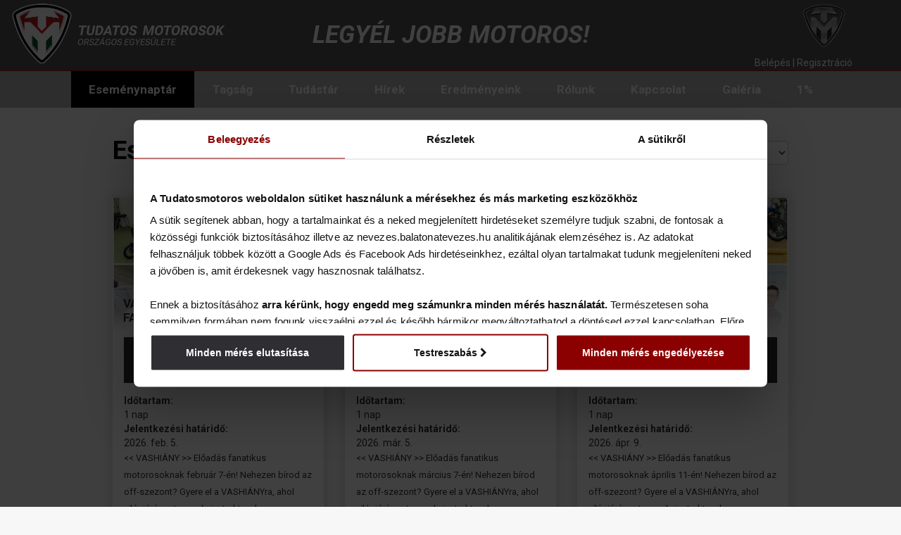

--- FILE ---
content_type: text/html; charset=utf-8
request_url: https://tudatosmotoros.hu/esemenynaptar
body_size: 6053
content:
<!doctype html>
<html lang="hu">
<head>
    <meta charset="UTF-8"><title>Legy&eacute;l jobb motoros | Motoros vezet&eacute;stechnika tr&eacute;ningek</title><meta name='description' content='Motoros k&eacute;pz&eacute;sek Magyarorsz&aacute;gon'><meta name='keywords' content='motoros k&eacute;pz&eacute;s, vezet&eacute;stechnika, motoros oktat&aacute;s'><meta property='og:title' content='Legy&eacute;l jobb motoros | Motoros vezet&eacute;stechnika tr&eacute;ningek'><meta property='og:sitename' content='Tudatos Motoros HU'><meta property='og:description' content='Motoros k&eacute;pz&eacute;sek Magyarorsz&aacute;gon'><meta property='og:url' content='https://tudatosmotoros.hu/esemenynaptar'><meta property='og:type' content='website'><meta name="viewport" content="width=device-width, user-scalable=no, initial-scale=1.0, maximum-scale=1.0, minimum-scale=1.0"><script>window.loadedModules=["jquery","bootstrap","font-awesome","ajax","jsface","form","eventable","underscore","cookie","elayers","dialog","loaders","eblocks","jqueryconfirm"];window.baseURL="";</script><link rel="stylesheet" href="/engine/Vendor/font-awesome/css/font-awesome.min.css?113"><link rel="stylesheet" href="/engine/Vendor/bootstrap/css/bootstrap.min.css?113"><link rel="stylesheet" href="/engine/Vendor/dialog/dialog.css?113"><link rel="stylesheet" href="/engine/Vendor/loaders/loaders.min.css?113"><link rel="stylesheet" href="/engine/Vendor/elayers/elayers.css?113"><link rel="stylesheet" href="/engine/Vendor/jqueryconfirm/jquery-confirm.min.css?113"><link rel="stylesheet" href="/tudatosmotoros/Assets/publicportal/Esemenynaptar/Esemenynaptar.css?113"><script src="/engine/Vendor/jquery/jquery.js?113"></script><script src="/engine/Vendor/bootstrap/js/bootstrap.min.js?113"></script><script src="/engine/Vendor/jsface/jsface.min.js?113"></script><script src="/engine/Vendor/form/jquery.form.min.js?113"></script><script src="/engine/Vendor/underscore/underscore.js?113"></script><script src="/engine/Vendor/eventable/eventable.js?113"></script><script src="/engine/Vendor/ajax/ajax.js?113"></script><script src="/engine/Vendor/cookie/cookie.js?113"></script><script src="/engine/Vendor/dialog/dialog.js?113"></script><script src="/engine/Vendor/loaders/loaders.css.js?113"></script><script src="/engine/Vendor/eblocks/eblocks.js?113"></script><script src="/engine/Vendor/elayers/elayers.js?113"></script><script src="/engine/Vendor/jqueryconfirm/jquery-confirm.min.js?113"></script><script src="/tudatosmotoros/Assets/publicportal/Esemenynaptar/Esemenynaptar.js?113"></script>
    <link href="https://fonts.googleapis.com/css2?family=Roboto:ital,wght@0,100;0,300;0,400;0,500;0,700;1,100;1,300;1,400;1,500;1,700&display=swap" rel="stylesheet">
    <link rel="stylesheet" href="/tudatosmotoros/Assets/publicportal/MainPage.css?113">
    <script src="/tudatosmotoros/Assets/publicportal/MainPage.js?113"></script>
    <link rel="stylesheet" href="/tudatosmotoros/Vendor/bootstrap/bootstrap_checkbox.css" />
    <script type="text/javascript" src="/tudatosmotoros/Vendor/jquery/jquery.easing.1.3.js"></script>
    <script type="text/javascript" src="/tudatosmotoros/Vendor/jquery/jquery.ui.totop.js"></script>
    <link rel="stylesheet" href="/tudatosmotoros/Vendor/aos/css/aos.css">
    <script type="text/javascript" src="/tudatosmotoros/Vendor/aos/js/aos.js"></script>
            <!-- Global site tag (gtag.js) - Google Analytics -->
<script async src="https://www.googletagmanager.com/gtag/js?id=G-ZB8KEFZFRX"></script>
<script>
  window.dataLayer = window.dataLayer || [];
  function gtag(){dataLayer.push(arguments);}
  gtag('js', new Date());

  gtag('config', 'G-ZB8KEFZFRX');
</script>
        <script>
        // Create BP element on the window
        window["bp"] = window["bp"] || function () {
            (window["bp"].q = window["bp"].q || []).push(arguments);
        };
        window["bp"].l = 1 * new Date();

        // Insert a script tag on the top of the head to load bp.js
        scriptElement = document.createElement("script");
        firstScript = document.getElementsByTagName("script")[0];
        scriptElement.async = true;
        scriptElement.src = 'https://pixel.barion.com/bp.js';
        firstScript.parentNode.insertBefore(scriptElement, firstScript);
        window['barion_pixel_id'] = 'BP-98gfPeryQd-93';

        // Send init event
        bp('init', 'addBarionPixelId', window['barion_pixel_id']);
        bp('track', 'setUserProperties', { userId: "" + 0 });
    </script>
    <noscript>
        <img height="1" width="1" style="display:none" alt="Barion Pixel" src="https://pixel.barion.com/a.gif?ba_pixel_id='BP-98gfPeryQd-93'&ev=contentView&noscript=1">
    </noscript>
</head>
<body>
<header>
    <div class="header">
        <div class="header-logo">
            <a href="/">
                <img src="/tudatosmotoros/Assets/website/header_logo.png">
            </a>
        </div>
        <div class="header-logo">
            <a href="/">
                <img src="/tudatosmotoros/Assets/website/header_logo.png">
            </a>
        </div>
        <div class="header-title" data-aos="zoom-in" data-aos-duration="2000">
            <div class="htable-cont">
                <table>
                    <tr>
                        <td>
                            <span>LEGYÉL JOBB MOTOROS!</span>
                        </td>
                    </tr>
                </table>
            </div>
        </div>
        <div class="header-login has-apply">
            <div class="htable-cont">
                <table>
                    <tr>
                        <td>
                            <a class="loginlogo" href="javascript:;"></a>
                        </td>
                    </tr>
                                                                    <tr>
                            <td>
                                <span><a href="/bejelentkezes">Belépés</a> | <a href="/regisztracio">Regisztráció</a></span>
                            </td>
                        </tr>
                                                            </table>
            </div>
        </div>
    </div>
    <nav class="navbar navbar-default" id="main-navbar">
        <div class="navbar-header">
            <button type="button" class="navbar-toggle collapsed" data-toggle="collapse" data-target="#navbar">
                <i class="fa fa-bars"></i>
                <i class="fa fa-times"></i>
            </button>
        </div>
        <div class="collapse navbar-collapse" id="navbar">
            <ul class="nav navbar-nav">
                <li id="belepes" class="hidden"><a href="/">BELÉPÉS</a></li>
                <li class="hidden"><a href="/tmoe-gyakorlasok">TMOE gyakorlások</a></li>
                <li class="active"><a href="/esemenynaptar">Eseménynaptár</a></li>
                                <li><a href="/tagsag">Tagság</a></li>
                                <li class="hidden"><a href="/helyi-szervezetek">Helyi szervezetek</a></li>
                <li><a href="/tudastar">Tudástár</a></li>
                <li><a href="/hirek">Hírek</a></li>
                <li><a href="/eredmenyeink">Eredményeink</a></li>
                <li><a href="/rolunk">Rólunk</a></li>
                <li class="scrollto"><a href="/#kapcsolat">Kapcsolat</a></li>
                <li><a href="/galeria">Galéria</a></li>
                <li><a href="/egyszazalek">1%</a></li>
                                                            <li class="onlymobile"><a href="/bejelentkezes">Bejelentkezés</a></li>
                        <li class="onlymobile"><a href="/regisztracio">Regisztráció</a></li>
                                                </ul>
        </div>
    </nav>
</header>
<main>
	<div id="treningek">
    <section id="treningek-1" class="section">
                        <h1>
    <div class="row">
        <div class="col-md-9">
            Eseménynaptár
        </div>
        <div class="col-md-3">
            <select id="filter_month" class="form-control">
                <option value="" selected>Bármikor</option>
                                    <option value="2026-02">2026. február</option>
                                    <option value="2026-03">2026. március</option>
                                    <option value="2026-04">2026. április</option>
                            </select>
        </div>
    </div>
    </h1>
    <div class="row">
                    <div class="trening-item col-md-4 col-sm-6" data-month="2026-02">
                <div class="item-container">
                    <div class="item-image" style="background-image: url(/tudatosmotoros/Uploads/Treningek/VASHIANY/vashianyfejlec2Fotor.jpg)">
                        <table>
                            <tr>
                                <td>
                                    <span>VASHIÁNY IV - Előadás fanatikus motorosoknak!</span>
                                </td>
                            </tr>
                        </table>
                    </div>
                    <div class="item-group">
                        <div class="row">
                            <div class="col-md-12 wide">
                                <span class="fulldate">2026. feb. 7.</span>
                            </div>
                                                    </div>
                        <p class="details">
                            <strong>Időtartam:</strong> <br>
                            1 nap<br>
                            <strong>Jelentkezési határidő:</strong><br>
                            2026. feb. 5.
                        </p>
                        <p><< VASHIÁNY >> Előadás fanatikus motorosoknak február 7-én! Nehezen bírod az off-szezont? Gyere el a VASHIÁNYra, ahol világjáró motorosok, instruktorok, motorversenyzők és profi túravezetők tartanak élvezetes és tanulságos előadásokat! Minden alkalommal más témák lesznek: vezetéstechnika trükkök, motorkerékpárok műszaki titkai, a halálbiztos közlekedés receptjei, rejtett pszichés csapdák, valamint rengeteg humoros sztori.</p>
                    </div>
                    <div class="item-box">
                        <a id="trening_69" href="/esemenynaptar/vashiany-iv-eloadas-fanatikus-motorosoknak" class="btn btn-default pull-left">Bővebben</a>
                        <script>
                            const clickProductProperties_trening_69 = {"contentType":"Product","currency":"HUF","id":"69","name":"VASHI\u00c1NY IV - El\u0151ad\u00e1s fanatikus motorosoknak!","quantity":1,"unit":"pcs.","unitPrice":7990};
                            document.getElementById('trening_69').addEventListener('click', function(){
                                bp('track', 'clickProduct', clickProductProperties_trening_69);
                            });
                        </script>
                                                                                    <a href="javascript:" class="btn btn-default pull-right btn-jelentkezes-nologin" data-id="69">Jelentkezem</a>
                                                                        </div>
                </div>
            </div>
                    <div class="trening-item col-md-4 col-sm-6" data-month="2026-03">
                <div class="item-container">
                    <div class="item-image" style="background-image: url(/tudatosmotoros/Uploads/Treningek/VASHIANY/vashianyfejlec2Fotor.jpg)">
                        <table>
                            <tr>
                                <td>
                                    <span>VASHIÁNY V  - Előadás fanatikus motorosoknak!</span>
                                </td>
                            </tr>
                        </table>
                    </div>
                    <div class="item-group">
                        <div class="row">
                            <div class="col-md-12 wide">
                                <span class="fulldate">2026. már. 7.</span>
                            </div>
                                                    </div>
                        <p class="details">
                            <strong>Időtartam:</strong> <br>
                            1 nap<br>
                            <strong>Jelentkezési határidő:</strong><br>
                            2026. már. 5.
                        </p>
                        <p><< VASHIÁNY >> Előadás fanatikus motorosoknak március 7-én! Nehezen bírod az off-szezont? Gyere el a VASHIÁNYra, ahol világjáró motorosok, instruktorok, motorversenyzők és profi túravezetők tartanak élvezetes és tanulságos előadásokat! Minden alkalommal más témák lesznek: vezetéstechnika trükkök, motorkerékpárok műszaki titkai, a halálbiztos közlekedés receptjei, rejtett pszichés csapdák, valamint rengeteg humoros sztori.</p>
                    </div>
                    <div class="item-box">
                        <a id="trening_70" href="/esemenynaptar/vashiany-v-eloadas-fanatikus-motorosoknak" class="btn btn-default pull-left">Bővebben</a>
                        <script>
                            const clickProductProperties_trening_70 = {"contentType":"Product","currency":"HUF","id":"70","name":"VASHI\u00c1NY V  - El\u0151ad\u00e1s fanatikus motorosoknak!","quantity":1,"unit":"pcs.","unitPrice":7990};
                            document.getElementById('trening_70').addEventListener('click', function(){
                                bp('track', 'clickProduct', clickProductProperties_trening_70);
                            });
                        </script>
                                                                                    <a href="javascript:" class="btn btn-default pull-right btn-jelentkezes-nologin" data-id="70">Jelentkezem</a>
                                                                        </div>
                </div>
            </div>
                    <div class="trening-item col-md-4 col-sm-6" data-month="2026-04">
                <div class="item-container">
                    <div class="item-image" style="background-image: url(/tudatosmotoros/Uploads/Treningek/VASHIANY/vashianyfejlec2Fotor.jpg)">
                        <table>
                            <tr>
                                <td>
                                    <span>VASHIÁNY VI  - Előadás fanatikus motorosoknak!</span>
                                </td>
                            </tr>
                        </table>
                    </div>
                    <div class="item-group">
                        <div class="row">
                            <div class="col-md-12 wide">
                                <span class="fulldate">2026. ápr. 11.</span>
                            </div>
                                                    </div>
                        <p class="details">
                            <strong>Időtartam:</strong> <br>
                            1 nap<br>
                            <strong>Jelentkezési határidő:</strong><br>
                            2026. ápr. 9.
                        </p>
                        <p><< VASHIÁNY >> Előadás fanatikus motorosoknak április 11-én! Nehezen bírod az off-szezont? Gyere el a VASHIÁNYra, ahol világjáró motorosok, instruktorok, motorversenyzők és profi túravezetők tartanak élvezetes és tanulságos előadásokat! Minden alkalommal más témák lesznek: vezetéstechnika trükkök, motorkerékpárok műszaki titkai, a halálbiztos közlekedés receptjei, rejtett pszichés csapdák, valamint rengeteg humoros sztori.</p>
                    </div>
                    <div class="item-box">
                        <a id="trening_71" href="/esemenynaptar/vashiany-vi-eloadas-fanatikus-motorosoknak" class="btn btn-default pull-left">Bővebben</a>
                        <script>
                            const clickProductProperties_trening_71 = {"contentType":"Product","currency":"HUF","id":"71","name":"VASHI\u00c1NY VI  - El\u0151ad\u00e1s fanatikus motorosoknak!","quantity":1,"unit":"pcs.","unitPrice":7990};
                            document.getElementById('trening_71').addEventListener('click', function(){
                                bp('track', 'clickProduct', clickProductProperties_trening_71);
                            });
                        </script>
                                                                                    <a href="javascript:" class="btn btn-default pull-right btn-jelentkezes-nologin" data-id="71">Jelentkezem</a>
                                                                        </div>
                </div>
            </div>
                    <div class="trening-item col-md-4 col-sm-6" data-month="2026-04">
                <div class="item-container">
                    <div class="item-image" style="background-image: url(/tudatosmotoros/Uploads/Treningek/RILI/6212-1.jpg)">
                        <table>
                            <tr>
                                <td>
                                    <span>Tudatos Motoros vezetéstechnikai képzés - RILI 04.25.</span>
                                </td>
                            </tr>
                        </table>
                    </div>
                    <div class="item-group">
                        <div class="row">
                            <div class="col-md-12 wide">
                                <span class="fulldate">2026. ápr. 25.</span>
                            </div>
                                                    </div>
                        <p class="details">
                            <strong>Időtartam:</strong> <br>
                            1 nap<br>
                            <strong>Jelentkezési határidő:</strong><br>
                            2026. feb. 28.
                        </p>
                        <p>A 2026-os túraszezonban újra szeretnénk fejlődési lehetőséget biztosítani TUDATOS MOTOROS barátainknak. A rendőrmotoros oktatók ismét készen állnak a feladatra. RILI vezetéstechnikai képzés KEZDŐKNEK, ÚJRA KEZDŐKNEK, HALADÓKNAK! KÉRLEK JELENTKEZZ BE, KORLÁTOZOTT A LÉTSZÁM!</p>
                    </div>
                    <div class="item-box">
                        <a id="trening_72" href="/esemenynaptar/tudatos-motoros-vezetestechnikai-kepzes-rili-0425" class="btn btn-default pull-left">Bővebben</a>
                        <script>
                            const clickProductProperties_trening_72 = {"contentType":"Product","currency":"HUF","id":"72","name":"Tudatos Motoros vezet\u00e9stechnikai k\u00e9pz\u00e9s - RILI 04.25.","quantity":1,"unit":"pcs.","unitPrice":28900};
                            document.getElementById('trening_72').addEventListener('click', function(){
                                bp('track', 'clickProduct', clickProductProperties_trening_72);
                            });
                        </script>
                                                                                    <a href="javascript:" class="btn btn-default pull-right btn-jelentkezes-nologin" data-id="72">Jelentkezem</a>
                                                                        </div>
                </div>
            </div>
                    <div class="trening-item col-md-4 col-sm-6" data-month="2026-04">
                <div class="item-container">
                    <div class="item-image" style="background-image: url(/tudatosmotoros/Uploads/Treningek/RILI/RILI23.jpg)">
                        <table>
                            <tr>
                                <td>
                                    <span>Tudatos Motoros vezetéstechnikai képzés - RILI 04.26.</span>
                                </td>
                            </tr>
                        </table>
                    </div>
                    <div class="item-group">
                        <div class="row">
                            <div class="col-md-12 wide">
                                <span class="fulldate">2026. ápr. 26.</span>
                            </div>
                                                    </div>
                        <p class="details">
                            <strong>Időtartam:</strong> <br>
                            1 nap<br>
                            <strong>Jelentkezési határidő:</strong><br>
                            2026. feb. 28.
                        </p>
                        <p>A 2026-os túraszezonban újra szeretnénk fejlődési lehetőséget biztosítani TUDATOS MOTOROS barátainknak. A rendőrmotoros oktatók ismét készen állnak a feladatra. RILI vezetéstechnikai képzés KEZDŐKNEK, ÚJRA KEZDŐKNEK, HALADÓKNAK! KÉRLEK JELENTKEZZ BE, KORLÁTOZOTT A LÉTSZÁM!</p>
                    </div>
                    <div class="item-box">
                        <a id="trening_73" href="/esemenynaptar/tudatos-motoros-vezetestechnikai-kepzes-rili-04" class="btn btn-default pull-left">Bővebben</a>
                        <script>
                            const clickProductProperties_trening_73 = {"contentType":"Product","currency":"HUF","id":"73","name":"Tudatos Motoros vezet\u00e9stechnikai k\u00e9pz\u00e9s - RILI 04.26.","quantity":1,"unit":"pcs.","unitPrice":28900};
                            document.getElementById('trening_73').addEventListener('click', function(){
                                bp('track', 'clickProduct', clickProductProperties_trening_73);
                            });
                        </script>
                                                                                    <a href="javascript:" class="btn btn-default pull-right btn-jelentkezes-nologin" data-id="73">Jelentkezem</a>
                                                                        </div>
                </div>
            </div>
            </div>

            </section>
</div>
<script>
    window.mem_motor = '';
</script>
</main>

<div id="footer-block">
    <div id="footer-tm">
        <div class="footer-item">
            <div class="footer-item-inner">
                <div class="footer-item-img">
                    <img src="/tudatosmotoros/Assets/website/footer_logo.png">
                </div>
                <div class="footer-item-bottom">
                    <div class="row">
                        <div class="col-md-4 col-xs-4">
                            <a href="https://www.facebook.com/tudatosmotoros" target="_blank"><i class="fa fa-facebook"></i></a>
                        </div>
                        <div class="col-md-4 col-xs-4">
                            <a href="https://photos.app.goo.gl/Ab21DxfJiETPnHNr8" target="_blank">
                                <div class="google-photo">
                                    <div class="gps"></div>
                                    <div class="gpr"></div>
                                    <div class="gpg"></div>
                                    <div class="gpb"></div>
                                </div>
                            </a>
                        </div>
                        <div class="col-md-4 col-xs-4">
                            <a href="https://www.youtube.com/channel/UC_IpTNE1Xz-n8mSVznCqnlw" target="_blank"><i class="fa fa-youtube-play"></i></a>
                        </div>
                    </div>
                </div>
            </div>
            <div class="rotator-container">
                <div class="rotator" data-aos="" data-turn="-45"></div>
            </div>
        </div>
    </div>
    <div id="kapcsolat">
        <div class="footer-item">
            <div class="footer-item-inner">
                <a href="javascript:">Kapcsolat</a>
                <h4>
                    E-mail: <a href="mailto:%20info@tudatosmotoros.hu" target="_self">info@tudatosmotoros.hu</a><br>
                </h4>
                <h5>Szimcsák Attila</h5>
                <p>
                    Telefon: +36 20 441 2020<br>
                </p>
                <h5>Dobos Zoltán</h5>
                <p>
                    Telefon: +36 30 626 2169
                </p>
            </div>
            <div class="rotator-container">
                <div class="rotator" data-aos="" data-turn="-45"></div>
            </div>
        </div>
    </div>
    <div id="footer-other">
        <div class="footer-item">
            <div class="footer-item-inner">
                <a href="/kezdooldal">FŐOLDAL</a><br>
                <a href="/letoltesek/TMOE-alapszabaly.pdf" target="_blank" rel="nofollow noopener">TMOE alapszabálya</a><br>
                <a href="/letoltesek/TMOE-Adatkezelesi-es-adatvedelmi-szabalyzata.pdf" target="_blank" rel="nofollow noopener">Adatvédelmi nyilatkozat</a><br>
                <a href="/letoltesek/TMOE-Partoloi-Szabalyzata.pdf" target="_blank" rel="nofollow noopener">Pártolói szabályzat</a><br>
                <a href="/letoltesek/Jogi-Nyilatkozat.pdf" target="_blank" rel="nofollow noopener">Jogi nyilatkozat</a><br>
                <a href="/letoltesek/Impresszum.pdf" target="_blank" rel="nofollow noopener">Impresszum</a><br>
                <a href="/letoltesek/Beszamolo_2024.pdf" target="_blank" rel="nofollow noopener">Beszámoló 2024</a><br>
                <a href="/letoltesek/Beszamolo_2023.pdf" target="_blank" rel="nofollow noopener">Beszámoló 2023</a><br>
                <a href="/letoltesek/Beszamolo_2022.pdf" target="_blank" rel="nofollow noopener">Beszámoló 2022</a><br>
                <a href="/letoltesek/Beszamolo_2021.pdf" target="_blank" rel="nofollow noopener">Beszámoló 2021</a><br>
                <a href="/letoltesek/Beszamolo_2020.pdf" target="_blank" rel="nofollow noopener">Beszámoló 2020</a><br>
                <a href="/evkonyvek">Évkönyvek</a><br>
            </div>
            <div class="rotator-container">
                <div class="rotator" data-aos="" data-turn="-45"></div>
            </div>
        </div>
    </div>
</div>
<footer>
    <div class="container-fluid">
        <div class="row">
            <div class="col-md-4">
                <div class="copyright-container">Copyright © 2026</div>
            </div>
            <div class="col-md-4 col-md-push-4">
                <div class="arpanet-container">
                    <a href="http://arpanet.hu">
                        <img src="/tudatosmotoros/Assets\website\arpanet_logo.png" alt="ARPANET Informatikai Tanácsadó és Rendszerfejlesztő Kft.">
                    </a>
                </div>
            </div>
            <div class="col-md-4 col-md-pull-4">
                <div class="barion-container">
                    <a target="_blank" href="https://www.barion.com/hu/tarca/dijak/">
                        <img class="img-responsive barion-logo" src="/tudatosmotoros/Assets/website/barion-card-strip-intl_500px.png" alt="Barion">
                    </a>
                    <p class="barion-p">
                        Az online-fizetést a Barion Payment Zrt. biztosítja,<br>
                        MNB-engedélyszáma:<br class="visible-xs"> H-EN-I-1064/2013.
                    </p>
                </div>
            </div>
        </div>
    </div>
</footer>
</body>
</html>
<link rel="stylesheet" href="/tudatosmotoros/Vendor/Cookiemodal/Cookiemodal.css?113" type="text/css">
<script src='/tudatosmotoros/Vendor/Cookiemodal/Cookiemodal.js?113'></script>
<script>
    $(function () {
        var botPattern = "(googlebot\/|Googlebot-Mobile|Googlebot-Image|Google favicon|Mediapartners-Google|bingbot|slurp|java|wget|curl|Commons-HttpClient|Python-urllib|libwww|httpunit|nutch|phpcrawl|msnbot|jyxobot|FAST-WebCrawler|FAST Enterprise Crawler|biglotron|teoma|convera|seekbot|gigablast|exabot|ngbot|ia_archiver|GingerCrawler|webmon |httrack|webcrawler|grub.org|UsineNouvelleCrawler|antibot|netresearchserver|speedy|fluffy|bibnum.bnf|findlink|msrbot|panscient|yacybot|AISearchBot|IOI|ips-agent|tagoobot|MJ12bot|dotbot|woriobot|yanga|buzzbot|mlbot|yandexbot|purebot|Linguee Bot|Voyager|CyberPatrol|voilabot|baiduspider|citeseerxbot|spbot|twengabot|postrank|turnitinbot|scribdbot|page2rss|sitebot|linkdex|Adidxbot|blekkobot|ezooms|dotbot|Mail.RU_Bot|discobot|heritrix|findthatfile|europarchive.org|NerdByNature.Bot|sistrix crawler|ahrefsbot|Aboundex|domaincrawler|wbsearchbot|summify|ccbot|edisterbot|seznambot|ec2linkfinder|gslfbot|aihitbot|intelium_bot|facebookexternalhit|yeti|RetrevoPageAnalyzer|lb-spider|sogou|lssbot|careerbot|wotbox|wocbot|ichiro|DuckDuckBot|lssrocketcrawler|drupact|webcompanycrawler|acoonbot|openindexspider|gnam gnam spider|web-archive-net.com.bot|backlinkcrawler|coccoc|integromedb|content crawler spider|toplistbot|seokicks-robot|it2media-domain-crawler|ip-web-crawler.com|siteexplorer.info|elisabot|proximic|changedetection|blexbot|arabot|WeSEE:Search|niki-bot|CrystalSemanticsBot|rogerbot|360Spider|psbot|InterfaxScanBot|Lipperhey SEO Service|CC Metadata Scaper|g00g1e.net|GrapeshotCrawler|urlappendbot|brainobot|fr-crawler|binlar|SimpleCrawler|Livelapbot|Twitterbot|cXensebot|smtbot|bnf.fr_bot|A6-Indexer|ADmantX|Facebot|Twitterbot|OrangeBot|memorybot|AdvBot|MegaIndex|SemanticScholarBot|ltx71|nerdybot|xovibot|BUbiNG|Qwantify|archive.org_bot|Applebot|TweetmemeBot|crawler4j|findxbot|SemrushBot|yoozBot|lipperhey|y!j-asr|Domain Re-Animator Bot|AddThis)";
        var re = new RegExp(botPattern, 'i');
        var userAgent = navigator.userAgent;
        if (!re.test(userAgent)) {
            $('body').cookieModal({
                lang_id: 'hun',
            });
        }
    });
</script>

--- FILE ---
content_type: text/html; charset=utf-8
request_url: https://tudatosmotoros.hu/CookieModal
body_size: 3230
content:
<div id="CookieModal">
    <ul id="CookieModalTab">
        <li class="CookieModalTabLi active">
            <span data-tab="declaration">Beleegyezés</span>
        </li>
        <li class="CookieModalTabLi">
            <span data-tab="details">Részletek</span>
        </li>
        <li class="CookieModalTabLi">
            <span data-tab="about_cookies">A sütikről</span>
        </li>
    </ul>
    <div id="CookieModalTabs" class="tab-content" data-tab="declaration">
        <div role="tabpanel" class="tab-pane active" data-tab="declaration">
            <h2>A Tudatosmotoros weboldalon sütiket használunk a mérésekhez és más marketing eszközökhöz</h2>
            A sütik segítenek abban, hogy a tartalmainkat és a neked megjelenített hirdetéseket személyre tudjuk szabni, de
            fontosak a közösségi funkciók biztosításához illetve az nevezes.balatonatevezes.hu analitikájának elemzéséhez is. Az adatokat
            felhasználjuk többek között a Google Ads és Facebook Ads hirdetéseinkhez, ezáltal olyan tartalmakat tudunk
            megjeleníteni neked a jövőben is, amit érdekesnek vagy hasznosnak találhatsz.
            <br>
            <br>
            Ennek a biztosításához <b>arra kérünk, hogy engedd meg számunkra minden mérés használatát.</b> Természetesen
            soha semmilyen formában nem fogunk visszaélni ezzel és később bármikor megváltoztathatod a döntésed ezzel
            kapcsolatban. Előre is köszönjük!
        </div>
        <div role="tabpanel" class="tab-pane" data-tab="details">
            <div class="CookiePanel">
                <div class="CookiePanelHeader" data-open="0">
                    <div class="CookiePanelTitle">
                        <div class="CookiePanelArrow">
                            <i class="fa fa-chevron-up" data-open="1"></i>
                            <i class="fa fa-chevron-down" data-open="0"></i>
                        </div>
                        Elengedhetetlen
                    </div>
                    <div class="CookiePanelChecker">
                        <input type="checkbox" id="cookie_default" checked disabled>
                        <label for="cookie_default"></label>
                    </div>
                </div>
                <div class="CookiePanelText">
                    Az elengedhetetlen sütik segítenek használhatóvá tenni a weboldalunkat azáltal, hogy engedélyeznek olyan alapvető
                    funkciókat, mint az oldalon való navigáció és a weboldal biztonságos területeihez való hozzáférés. A weboldal ezen
                    sütik nélkül nem tud megfelelően működni.
                </div>
                <div class="cookies" data-open="1">
                    <div class="cookie">
                        <div class="cookie-row">
                            <b>Cookie</b>
                            <p>PHPSESSID</p>
                        </div>
                        <div class="cookie-row">
                            <b>Lejárat</b>
                            <p>SESSION</p>
                        </div>
                        <div class="cookie-row">
                            <b>Leírás</b>
                            <p>Ez a süti a PHP alkalmazásokban natív. A cookie tárolja és azonosítja a felhasználó egyedi
                                munkamenet-azonosítóját, hogy kezelje a felhasználói munkameneteket a webhelyen. A cookie
                                egy munkamenet cookie, és az összes böngészőablak bezárásakor törlődik.</p>
                        </div>
                    </div>
                    <div class="cookie">
                        <div class="cookie-row">
                            <b>Cookie</b>
                            <p>CookieConsent</p>
                        </div>
                        <div class="cookie-row">
                            <b>Lejárat</b>
                            <p>1 év</p>
                        </div>
                        <div class="cookie-row">
                            <b>Leírás</b>
                            <p>A sütikezelő úgy állítja be ezt a cookie-t, hogy emlékezzen a felhasználók hozzájárulási preferenciáira,
                                így a preferenciáikat tiszteletben tartják a webhely későbbi látogatásai során. Nem gyűjt és nem tárol
                                semmilyen személyes információt az oldal látogatóiról.</p>
                        </div>
                    </div>
                    <div class="cookie">
                        <div class="cookie-row">
                            <b>Cookie</b>
                            <p>ba_sid</p>
                        </div>
                        <div class="cookie-row">
                            <b>Lejárat</b>
                            <p>SESSION</p>
                        </div>
                        <div class="cookie-row">
                            <b>Leírás</b>
                            <p>Ezt a cookie-t a fizetési ablakkal együtt használjuk – A cookie a weboldalon történő biztonságos tranzakciókhoz szükséges.</p>
                        </div>
                    </div>
                    <div class="cookie">
                        <div class="cookie-row">
                            <b>Cookie</b>
                            <p>ba_sid.#</p>
                        </div>
                        <div class="cookie-row">
                            <b>Lejárat</b>
                            <p>SESSION</p>
                        </div>
                        <div class="cookie-row">
                            <b>Leírás</b>
                            <p>Ezt a cookie-t a fizetési ablakkal együtt használjuk – A cookie a weboldalon történő biztonságos tranzakciókhoz szükséges.</p>
                        </div>
                    </div>
                    <div class="cookie">
                        <div class="cookie-row">
                            <b>Cookie</b>
                            <p>ba_vid</p>
                        </div>
                        <div class="cookie-row">
                            <b>Lejárat</b>
                            <p>SESSION</p>
                        </div>
                        <div class="cookie-row">
                            <b>Leírás</b>
                            <p>Ezt a cookie-t a fizetési ablakkal együtt használjuk – A cookie a weboldalon történő biztonságos tranzakciókhoz szükséges.</p>
                        </div>
                    </div>
                    <div class="cookie">
                        <div class="cookie-row">
                            <b>Cookie</b>
                            <p>ba_vid.#</p>
                        </div>
                        <div class="cookie-row">
                            <b>Lejárat</b>
                            <p>SESSION</p>
                        </div>
                        <div class="cookie-row">
                            <b>Leírás</b>
                            <p>Ezt a cookie-t a fizetési ablakkal együtt használjuk – A cookie a weboldalon történő biztonságos tranzakciókhoz szükséges.</p>
                        </div>
                    </div>
                </div>
            </div>
            <div class="CookiePanel">
                <div class="CookiePanelHeader" data-open="0">
                    <div class="CookiePanelTitle">
                        <div class="CookiePanelArrow">
                            <i class="fa fa-chevron-up hidden" data-open="1"></i>
                            <i class="fa fa-chevron-down hidden" data-open="0"></i>
                        </div>
                        Beállítások
                    </div>
                    <div class="CookiePanelChecker">
                        <input type="checkbox" id="cookie_settings">
                        <label for="cookie_settings"></label>
                    </div>
                </div>
                <div class="CookiePanelText">
                    A preferenciális sütik használatával olyan információkat tudunk megjegyezni, amelyek megváltoztatják a weboldal
                    magatartását, illetve kinézetét, erre példa lehet az Ön által előnyben részesített nyelv vagy a régió, amelyben
                    tartózkodik.
                </div>
                <div class="CookiePanelDetails" data-open="1">
                </div>
            </div>
            <div class="CookiePanel">
                <div class="CookiePanelHeader" data-open="0">
                    <div class="CookiePanelTitle">
                        <div class="CookiePanelArrow">
                            <i class="fa fa-chevron-up" data-open="1"></i>
                            <i class="fa fa-chevron-down" data-open="0"></i>
                        </div>
                        Statisztikai
                    </div>
                    <div class="CookiePanelChecker">
                        <input type="checkbox" id="cookie_statistics">
                        <label for="cookie_statistics"></label>
                    </div>
                </div>
                <div class="CookiePanelText">
                    Az adatok névtelen formában való gyűjtésén és jelentésén keresztül a statisztikai sütik segítenek a weboldal
                    tulajdonosának abban, hogy megértse, hogyan lépnek interakcióba a látogatók a weboldallal.
                </div>
                <div class="cookies" data-open="1">
                    <div class="cookie">
                        <div class="cookie-row">
                            <b>Cookie</b>
                            <p>_fbp</p>
                        </div>
                        <div class="cookie-row">
                            <b>Lejárat</b>
                            <p>3 hónap</p>
                        </div>
                        <div class="cookie-row">
                            <b>Leírás</b>
                            <p>A Facebook úgy állítja be ezt a cookie-t, hogy a webhely meglátogatása után hirdetéseket jelenítsen
                                meg a Facebookon vagy a Facebook-hirdetések által működtetett digitális platformon.</p>
                        </div>
                    </div>
                    <div class="cookie">
                        <div class="cookie-row">
                            <b>Cookie</b>
                            <p>_ga_*</p>
                        </div>
                        <div class="cookie-row">
                            <b>Lejárat</b>
                            <p>1 év 1 hónap 4 nap</p>
                        </div>
                        <div class="cookie-row">
                            <b>Leírás</b>
                            <p>A Google Analytics beállítja ezt a cookie-t az oldalmegtekintések tárolására és számlálására.</p>
                        </div>
                    </div>
                    <div class="cookie">
                        <div class="cookie-row">
                            <b>Cookie</b>
                            <p>_ga</p>
                        </div>
                        <div class="cookie-row">
                            <b>Lejárat</b>
                            <p>1 év 1 hónap 4 nap</p>
                        </div>
                        <div class="cookie-row">
                            <b>Leírás</b>
                            <p>A Google Analytics úgy állítja be ezt a cookie-t, hogy kiszámítsa a látogatói, munkamenet- és kampányadatokat,
                                és nyomon kövesse a webhelyhasználatot a webhely analitikai jelentéséhez. A süti névtelenül tárolja az
                                információkat, és véletlenszerűen generált számot rendel hozzá az egyedi látogatók felismeréséhez.</p>
                        </div>
                    </div>
                </div>
            </div>
            <div class="CookiePanel">
                <div class="CookiePanelHeader" data-open="0">
                    <div class="CookiePanelTitle">
                        <div class="CookiePanelArrow">
                            <i class="fa fa-chevron-up" data-open="1"></i>
                            <i class="fa fa-chevron-down" data-open="0"></i>
                        </div>
                        Marketing
                    </div>
                    <div class="CookiePanelChecker">
                        <input type="checkbox" id="cookie_marketing">
                        <label for="cookie_marketing"></label>
                    </div>
                </div>
                <div class="CookiePanelText">
                    A marketingsütiket a látogatók weboldal-tevékenységének nyomon követésére használjuk. A cél az, hogy releváns
                    hirdetéseket tegyünk közzé az egyéni felhasználók számára, valamint aktivitásra buzdítsuk őket, ez pedig még
                    értékesebbé teszi weboldalunkat a tartalmakat közzétevő és a harmadik fél hirdetők számára.
                </div>
                <div class="cookies" data-open="1">
                    <div class="cookie">
                        <div class="cookie-row">
                            <b>Cookie</b>
                            <p>_fbp</p>
                        </div>
                        <div class="cookie-row">
                            <b>Lejárat</b>
                            <p>3 hónap</p>
                        </div>
                        <div class="cookie-row">
                            <b>Leírás</b>
                            <p>A Facebook úgy állítja be ezt a cookie-t, hogy a webhely meglátogatása után hirdetéseket jelenítsen
                                meg a Facebookon vagy a Facebook-hirdetések által működtetett digitális platformon.</p>
                        </div>
                    </div>
                    <div class="cookie">
                        <div class="cookie-row">
                            <b>Cookie</b>
                            <p>_ga_*</p>
                        </div>
                        <div class="cookie-row">
                            <b>Lejárat</b>
                            <p>1 év 1 hónap 4 nap</p>
                        </div>
                        <div class="cookie-row">
                            <b>Leírás</b>
                            <p>A Google Analytics beállítja ezt a cookie-t az oldalmegtekintések tárolására és számlálására.</p>
                        </div>
                    </div>
                    <div class="cookie">
                        <div class="cookie-row">
                            <b>Cookie</b>
                            <p>_ga</p>
                        </div>
                        <div class="cookie-row">
                            <b>Lejárat</b>
                            <p>1 év 1 hónap 4 nap</p>
                        </div>
                        <div class="cookie-row">
                            <b>Leírás</b>
                            <p>A Google Analytics úgy állítja be ezt a cookie-t, hogy kiszámítsa a látogatói, munkamenet- és kampányadatokat,
                                és nyomon kövesse a webhelyhasználatot a webhely analitikai jelentéséhez. A süti névtelenül tárolja az
                                információkat, és véletlenszerűen generált számot rendel hozzá az egyedi látogatók felismeréséhez.</p>
                        </div>
                    </div>
                                            <div class="cookie">
                            <div class="cookie-row">
                                <b>Cookie</b>
                                <p>ba_sid</p>
                            </div>
                            <div class="cookie-row">
                                <b>Lejárat</b>
                                <p>SESSION</p>
                            </div>
                            <div class="cookie-row">
                                <b>Leírás</b>
                                <p>Ezt a cookie-t a fizetési ablakkal együtt használjuk – A cookie a weboldalon történő biztonságos tranzakciókhoz szükséges.</p>
                            </div>
                        </div>
                        <div class="cookie">
                            <div class="cookie-row">
                                <b>Cookie</b>
                                <p>ba_vid</p>
                            </div>
                            <div class="cookie-row">
                                <b>Lejárat</b>
                                <p>SESSION</p>
                            </div>
                            <div class="cookie-row">
                                <b>Leírás</b>
                                <p>Ezt a cookie-t a fizetési ablakkal együtt használjuk – A cookie a weboldalon történő biztonságos tranzakciókhoz szükséges.</p>
                            </div>
                        </div>
                                                        </div>
            </div>
        </div>
        <div role="tabpanel" class="tab-pane" data-tab="about_cookies">
            A sütik olyan kis szöveges fájlok, amelyeket egy weboldal felhasználhat arra, hogy még hatékonyabbá tegye a
            felhasználói élményt. A jogszabályok szerint a sütiket abban az esetben tárolhatjuk az eszközödön, ha erre feltétlenül
            szükség van a weboldalunk működése érdekében. Minden egyéb típusú süti használatához a hozzájárulásodra van
            szükségünk. Jelen weboldal különféle sütiket használ. A weboldalunkon megjelenő némelyik sütit harmadik fél
            szolgáltatóink helyezik.<br>
            <br>
            Bármikor módosíthatod vagy visszavonhatod weboldalunkon a Sütinyilatkozathoz való hozzájárulását.<br>
        </div>
    </div>
    <div id="CookieModalFooter">
        <button type="button" class="btn btn-disable-all">Minden mérés elutasítása</button>
        <button type="button" class="btn btn-customize-enabled">Testreszabás <i class="fa fa-chevron-right"></i></button>
        <button type="button" class="btn btn-enable-selected">Kiválasztás engedélyezése</button>
        <button type="button" class="btn btn-enable-all">Minden mérés engedélyezése</button>
    </div>
</div>
<div id="CookieDialogBodyUnderlay"></div>
<div id="CookiePopup">
    <div id="CookiePopupHead">
        <b>Sütibeállítások</b>
        <i id="CookiePopupClose" class="fa fa-times"></i>
    </div>
    <div id="CookiePopupBody">
        <b>Az Ön aktuális státusza</b>
        <div class="cookie-row">
            <i class="fa fa-lock"></i>
            <span>Elengedhetetlen</span>
        </div>
                <div  class="cookie-row" data-type="settings" data-status="denied">
            <i class="fa fa-check"></i>
            <i class="fa fa-times"></i>
            <span>Beállítások</span>
        </div>
                        <div  class="cookie-row" data-type="statistics" data-status="denied">
            <i class="fa fa-check"></i>
            <i class="fa fa-times"></i>
            <span>Statisztikai</span>
        </div>
                        <div  class="cookie-row" data-type="marketing" data-status="denied">
            <i class="fa fa-check"></i>
            <i class="fa fa-times"></i>
            <span>Marketing</span>
        </div>
            </div>
    <div id="CookiePopupFooter">
        <button type="button" class="btn btn-cookie-reset">Hozzájárulás visszavonása</button>
        <button type="button" class="btn btn-cookie-modal">Az Ön hozzájárulásának módosítása</button>
    </div>
</div>
<div id="CookieButton">
    <button type="button" class="btn">
        <i class="fa fa-database"></i>
        <i class="fa fa-gear"></i>
    </button>
</div>

--- FILE ---
content_type: text/css
request_url: https://tudatosmotoros.hu/engine/Vendor/elayers/elayers.css?113
body_size: 485
content:
body.elayer-document{
    padding: 0;
}
iframe.elayer_iframe{
    border: 0;
    width: 100%;
    transition-duration: 0.05s;
}
body:not(.elayer-document) .show-in-modal,
body.elayer-document .hidden-in-modal{
    display: none;
}
.modal .loader > .loader-inner > div{
    background-color: black;
}
.modal-body{
    min-height: 50px;
}
.modal .modal-body:not(.loading) .elayer-loader{
    opacity: 0;
    pointer-events: none;
}

.modal .elayer-loader{
    background-color: rgba(255,255,255,0.8);
    transition-duration: 0.1s;
    cursor : wait;
    display: -ms-flexbox;
    display: -webkit-flex;
    display: flex;
    -webkit-flex-direction: row;
    -ms-flex-direction: row;
    flex-direction: row;
    -webkit-flex-wrap: nowrap;
    -ms-flex-wrap: nowrap;
    flex-wrap: nowrap;
    -webkit-justify-content: center;
    -ms-flex-pack: center;
    justify-content: center;
    -webkit-align-content: center;
    -ms-flex-line-pack: center;
    align-content: center;
    -webkit-align-items: center;
    -ms-flex-align: center;
    align-items: center;
    position : absolute;
    left: 0;
    top: 0;
    right: 0;
    bottom: 0;
    width: 100%;
    height: 100%;
}

.modal .elayer-loader > .loader{
    -webkit-order: 0;
    -ms-flex-order: 0;
    order: 0;
    -webkit-flex: 0 1 auto;
    -ms-flex: 0 1 auto;
    flex: 0 1 auto;
    -webkit-align-self: auto;
    -ms-flex-item-align: auto;
    align-self: auto;
}

--- FILE ---
content_type: text/css
request_url: https://tudatosmotoros.hu/tudatosmotoros/Assets/publicportal/Esemenynaptar/Esemenynaptar.css?113
body_size: 1398
content:
#treningek {
    max-width: 960px;
    margin: 0 auto;
}
#treningek h1{
    font-size: 37px;
    font-weight: 700;
    color: #000;
    margin: 41px 0 47px;
}

#treningek h2 {
    font-size: 24px;
    font-weight: 700;
    color: #000;
    margin: 41px 0 47px;
}

#treningek  .input-group {
    margin-top: 2px;
}
#treningek  .input-group-addon{
    background-color: #fff;
    padding: 6px;
}
#treningek  input {
    border-left: none;
}
#treningek-1 {
    background-color: #f7f7f7;
    overflow: visible;
}
#filter_form {
    margin-bottom: 40px;
}
#filter_form i {
    margin-left: 10px;
}

.item-container {
    margin-bottom: 30px;
    -webkit-box-shadow: 0 0 10px 5px rgba(204,204,204,0.5);
    box-shadow: 0 0 10px 5px rgba(204,204,204,0.5);
    overflow: hidden;
    background-color: #fff;
}
.item-image {
    width: 100%;
    height: 0;
    padding-bottom: 62.5%;
    position: relative;
    background-position: center;
    background-size: cover;
    background-repeat: no-repeat;
    background-color: #fff;
    overflow: hidden;
}
.item-image table {
    top: 0;
    left: 0;
    right: 0;
    bottom: -2px;
    height: calc(100% + 2px);
    width: 100%;
    position: absolute;
}
.item-image table td {
    vertical-align: bottom;
}
.item-image table span {
    background: rgb(255,255,255);
    background: linear-gradient(180deg, rgba(255,255,255,0.5) 0%, rgba(255,255,255,1) 100%);
    font-size: 17px;
    line-height: 20px;
    padding: 9px 15px;
    text-transform: uppercase;
    display: block;
    width: calc(100% + 1px);
    font-weight: 700;
}
.item-group {
    padding: 10px 16px;
    background-color: #fff;
}
.item-group .row {
    margin: 0 -5px;
}
.item-group .row div {
    padding: 0 5px;
}
.item-group .details {
    line-height: 20px;
    font-size: 14px;
}
.item-group span.fulldate {
    display: block;
    width: 100%;
    background-color: #2f2f2f;
    color: #e8b100 !important;
    font-weight: 700;
    text-align: center;
    line-height: 65px;
    margin-bottom: 15px;
    font-size: 16px;
}
.item-group .wide span.fulldate {
    font-size: 28px;
}
.item-container p {
    font-size: 13px;
    line-height: 24px;
    margin: 0;
}
.item-box {
    background-color: #fff;
    padding: 0 20px 20px;
    font-size: 16px;
    font-weight: 100;
}

.item-box .btn {
    margin-bottom: 0 !important;
}
@media (max-width: 767px) {
    #treningek-1 {
        padding: 15px;
    }
    .item-image {
        background-position: top;
        background-size: contain;
    }
    .item-group {
        padding-top: 22px;
    }
}
#treningek .treningek_leiras {
    min-height: 300px;
}
#treningek .treningek_leiras p {
    font-size: 19px;
    line-height: 29px;
}
#trening .form-group {
    margin-bottom: 10px;
}
#trening .indexkep {
    border: 2px solid #7A6D60;
    max-width: 100%;
}

.item-box .btn {
    font-size: 14px !important;
    padding: 0 15px !important;
}

.item-box{
    overflow: hidden;
}

.jelentkezes-nologin {
    width: 450px;
}
.jconfirm-buttons {
    width: 100%;
    text-align: center;
}
.jconfirm .jconfirm-box .jconfirm-buttons button {
    min-width: 80px;
    font-size: 14px;
    line-height: 40px;
    display: inline-block;
    padding: 0 15px;
    text-transform: uppercase;
    border-radius: 0;
    margin-bottom: 10px;
    background-color: #fff !important;
    border: 1px solid #ccc !important;
    -webkit-box-shadow: -5px 5px 0 0 #2f2f2f !important;
    box-shadow: -5px 5px 0 0 #2f2f2f !important;
    transition: none !important;
}
.jconfirm .jconfirm-box .jconfirm-buttons button.btn-primary {
    background-color: #000 !important;
    border-color: transparent !important;
    margin-left: 10px;
    transition: none !important;
}
.jconfirm .jconfirm-box .jconfirm-buttons button.btn-primary:hover,
.jconfirm .jconfirm-box .jconfirm-buttons button.btn-primary:focus {
    color: #000;
    background-color: #fff !important;
    outline: none !important;
    border-color: #ccc !important;
}
.jconfirm .jconfirm-box .jconfirm-buttons button.btn-default:hover,
.jconfirm .jconfirm-box .jconfirm-buttons button.btn-default:focus {
    background-color: #000 !important;
    border-color: transparent !important;
    color: #fff !important;
}

.item-box span {
    font-weight: bold;
    line-height: 20px;
    float: right;
    padding: 10px;
    display: block;
    min-width: 100px;
    text-align: center;
}
.item-box span i {
    margin-right: 5px;
}
span.paid{
    color: green;
}

.modal-header {
    background-color: #f7f7f7 !important;
    border-bottom: none !important;
    border-radius: 0 !important;
    padding: 15px 15px 0 !important;
}
.bootstrap-dialog .bootstrap-dialog-title{
    font-size: 22px !important;
    font-weight: 700;
    color: #000;
}
.modal-body {
    padding: 0 15px 15px !important;
    background-color: #f7f7f7 !important;
}

.modal-bejelentkezes .modal-lg,
.modal-lejelentkezes .modal-lg,
.modal-jelentkezes .modal-lg{
    max-width: 450px;
    top: 50%;
    transform: translateY(-50%) !important;
    margin: 0 auto;
}
.modal-jelentkezes .modal-header {
    text-align: center;
}
.payment-block {
    overflow: hidden;
    text-align: center;
}
.payment-block-inner {
    display: inline-block;
    border: 2px solid #333;
    margin-top: 20px;
    margin-bottom: 20px;
    padding: 25px;
    text-align: center;
}
.payment-block-controls {
    margin-bottom: 20px;
}
.payment-block h4 {
    font-size: 30px;
    font-weight: 300;
    margin: 0;
}

#filter_month {
    font-weight: normal !important;
    margin-top: 6px;
}

--- FILE ---
content_type: text/css
request_url: https://tudatosmotoros.hu/tudatosmotoros/Assets/publicportal/MainPage.css?113
body_size: 3651
content:
body {
    background-color: #f7f7f7;
    font-family: 'Roboto', Arial, sans-serif !important;
    max-width: 1920px;
    margin: 0 auto;
    overflow-x: hidden;
}
.header {
    background-color: #555555;
    overflow: hidden;
    border-bottom: 1px solid #b80303;
    position: relative;
}
.header-logo {
    min-height: 100px;
    width: calc(50% - 300px);
    float: left;
    box-sizing: border-box;
}
.header-logo img {
    height: 141px;
    float: left;
}
.header .htable-cont {
    top: 0;
    bottom: 0;
    height: 100%;
    width: 100%;
    position: absolute;
    text-align: center;
}
.header table {
    width: 100%;
    height: 100%;
    text-align: center;
}

.header-title  {
    position: absolute;
    top: 0;
    bottom: 0;
    left: calc(50% - 300px);
    width: 600px;
    text-align: center;
    font-weight: 700;
    font-size: 46px;
    color: #fff;
    font-style: italic;
    float: left;
}

.header-login {
    position: absolute;
    top: 0;
    bottom: 0;
    right: 0;
    min-height: 1px;
    width: calc(50% - 300px);
    float: right;
    box-sizing: border-box;
    text-align: center;
}
.header-login a.loginlogo {
    width: 76px;
    height: 76px;
    display: inline-block;
    background-image: url(../website/login-hover.png);
    background-size: contain;
    background-repeat: no-repeat;
    background-position: center;
    transform: translatex(calc(50% + 38px));
}
.header-login span {
    display: inline-block;
    transform: translatex(calc(50% + 23px)) translateY(-10%);
}
.header-login.has-apply span {
    display: inline-block;
    transform: translatex(calc(50% - 38px)) translateY(-10%);
}
.header-login a.loginlogo:hover{
    background-image: url("../website/login.png");
}
.header-login span,
.header-login span a {
    color: #fff;
    font-size: 14px;
}
.navbar {
    border: none;
    background-color: #b3b3b3;
    margin-bottom: 0;
    border-radius: 0 !important;
}
.navbar .navbar-nav {
    display: inline-block;
    float: none;
    vertical-align: top;
}

.navbar .navbar-collapse {
    text-align: center;
    padding: 0 !important;
}
.navbar ul li {
    background-color: #aeb2af;
    border-left: 1px solid #b3b3b3;
}
.navbar-default .navbar-nav > .active a,
.navbar-default .navbar-nav > .active a:hover,
.navbar-default .navbar-nav > .active a:focus{
    background-color: #000;
}
.navbar ul li:hover {
    background-color: #8b0000;
}
.navbar-default .navbar-nav > li > a {
    font-weight: bold;
    color: #fff !important;
    font-size: 17px;
    padding: 16px 25px;
}
.navbar-default .navbar-nav > li > a[href='/'] {
    color: #ccc !important;
}
.page:not(.container) {
    max-width: 1330px;
    margin: 0 auto;
}
.section {
    background-color: #f7f7f7;
    margin-bottom: 10px;
    position: relative;
    overflow: hidden;
}
#footer-tm {
    background-color: #4f4f4f;
    color: #fff;
    font-size: 21px;
    line-height: 20px;
    font-style: italic;
    text-align: center;
}
#footer-tm .footer-item-img {
    margin-bottom: 10px;
}
#footer-tm img {
    max-width: 350px;
    margin: 0 auto;
}
#footer-tm span {
    font-size: 24px;
    font-weight: 700;
}
#footer-tm .footer-item-bottom {
    width: 350px;
    margin: 30px auto 0;
    text-align: center;
}

#footer-tm .footer-item-bottom i{
    color: #f01e27;
    font-size: 62px;
}

#kapcsolat {
    background-color: #91b19a;
    color: #fff;
    /*
    text-shadow: rgb(0, 0, 0) 1px 0 0,
                 rgb(0, 0, 0) 0.540302px 0.841471px 0,
                 rgb(0, 0, 0) -0.416147px 0.909297px 0,
                 rgb(0, 0, 0) -0.989992px 0.14112px 0,
                 rgb(0, 0, 0) -0.653644px -0.756802px 0,
                 rgb(0, 0, 0) 0.283662px -0.958924px 0,
                 rgb(0, 0, 0) 0.96017px -0.279415px 0;
                 */
    text-shadow: 0 0 6px rgba(0, 0, 0, 1);
}
#kapcsolat .footer-item-inner {
    font-size: 18px;
    padding-left: 70px;
    padding-top: 30px;
}
#kapcsolat .footer-item-inner > a {
    font-size: 36px;
    letter-spacing: 0.08em;
    font-weight: 700;
    margin-bottom: 22px;
    color: #fff;
    display: inline-block;
}
#kapcsolat h4 {
    margin-top: 0;
    margin-bottom: 30px;
}
#kapcsolat h4 a {
    color: #fff;
    font-weight: 400;
}

#kapcsolat h5 {
    font-size: 30px;
    font-weight: 700;
    margin: 0 0 5px 0;
}
#kapcsolat p {
    color: #dfe6e1;
    font-weight: 400;
    font-size: 19px;
    line-height: 31px;
    margin-bottom: 30px;
}
#kapcsolat a {
    color: #c9d8cd;
    font-weight: 100;
}
#footer-other {
    background-color: #4f4f4f;
    color: #fff;
}
#footer-other .footer-item-inner {
    padding-left: 70px;
    padding-top: 30px;
}
#footer-other .footer-item a {
    color: #fff;
    letter-spacing: 0.1em;
    font-size: 22px;
    line-height: 54px;
    font-weight: 700;
}

.footer-item {
    margin: 0 auto;
    padding-top: 30px;
    height: 630px;
}
.footer-item a:hover,
.footer-item a:focus {
    text-decoration: none;
}

.footer-item .rotator-container {
    margin: 10px auto;
    height: 100px;
    width: 100px;
}

.footer-item .rotator {
    position: absolute;
    top: 42px;
    width: 100px;
    height: 16px;
}

footer {
    border-top: 1px solid #b80303;
    background-color: #272727;
    color: #787878;
    line-height: 1.6em;
    font-size: 20px;
    overflow: hidden;
    padding: 15px;
}
footer .copyright-container {
    line-height: 52px;
}
footer .arpanet-container {
    line-height: 52px;
    text-align: center;
}
footer .barion-container {
    text-align: center;
}
footer .barion-container p {
    font-size: 15px;
    margin: 5px 0 0;
    line-height: 20px;
}

.aos-container {
    display: inline-block;
}

.rotator-container {
    margin: 10px auto;
    height: 44px;
    width: 44px;
    position: relative;
}

.rotator {
    position: absolute;
    top: 19px;
    width: 44px;
    height: 6px;
    background-color: #f7f7f7;
}
.rotator[data-turn='-45'] {
    transform: rotate(
        -45deg
    );
}
.rotator[data-turn='45'] {
    transform: rotate(
        45deg
    );
}
.rotator.aos-animate {
    transform: rotate(
        0
    );
}

.btn.btn-default {
    font-size: 15px;
    line-height: 40px;
    display: inline-block;
    padding: 0 20px;
    text-transform: uppercase;
    border-radius: 0;
    -webkit-box-shadow: -5px 5px 0px 0px #2f2f2f;
    box-shadow: -5px 5px 0px 0px #2f2f2f;
    margin-bottom: 10px;
}
.btn:hover,
.btn:focus {
    outline: none !important;
}
.btn.btn-default:hover,
.btn.btn-default:focus {
    background-color: #000;
    border-color: transparent;
    color: #fff;
}
.btn.btn-primary {
    background-color: #000;
    border-color: transparent;
    font-size: 15px;
    line-height: 40px;
    display: inline-block;
    padding: 0 20px;
    text-transform: uppercase;
    border-radius: 0;
    -webkit-box-shadow: -5px 5px 0px 0px #2f2f2f;
    box-shadow: -5px 5px 0px 0px #2f2f2f;
    margin-bottom: 10px;
}
.btn.btn-primary:hover,
.btn.btn-primary:focus {
    color: #000;
    background-color: #fff;
    outline: none !important;
    border-color: #ccc;
}

.btn-cont {
    text-align: center;
    padding-bottom: 40px;
}
@media (min-width: 768px) and (max-width: 1280px) {
    .header-login a.loginlogo {
        transform: translatex(calc(30% + 38px));
    }
    .header-login span {
        display: inline-block;
        transform: translatex(calc(30% + 35px)) translateY(-30%);
    }
}
@media (min-width: 768px) and (max-width: 1500px) {
    .header-logo img {
        height: auto;
        float: left;
        max-width: 100%;
    }
    .header-title {
        font-size: 35px;
    }
    #kapcsolat .footer-item-inner,
    #footer-other .footer-item-inner {
        padding-left: 30px;
        padding-top: 0;
    }
    #footer-other .footer-item a {
        line-height: 40px;
        font-size: 18px;
    }
    #footer-tm img {
        max-width: calc(100% - 100px);
    }
    #footer-tm .footer-item-bottom {
        max-width: 100%;
    }
}
@media (min-width: 1200px) {
    .page {
        min-height: calc(100vh - 666px);
    }
}
@media (min-width: 992px) and (max-width: 1199px) {
    .header {
        height: 100px;
    }
    .header-title {
        padding: 26px 0;
        font-size: 34px;
        width: 400px;
        left: calc(50% - 200px);
    }
    .header-logo {
        width: calc(50% - 200px);
    }
    .header-login {
        width: calc(50% - 200px);
    }
    .header-logo img {
        height: 80px;
        margin: 10px 10px;
    }
    .header-text {
        margin: 31px 0;
        font-size: 13px;
    }
    .header-text span {
        font-size: 16px;
    }
    .header-login table {
        width: calc(100% - 30px);
        text-align: center;
    }
    .header-login a.loginlogo {
        width: 60px;
        height: 60px;
        margin: 10px auto;
        float: none;
        transform: translatex(calc(30% + 30px));
    }
    .page {
        min-height: calc(100vh - 616px);
    }
    .header-login span {
        display: inline-block;
        transform: translatex(43px) translateY(-50%);
    }
    .header-login span a {
        font-size: 13px;
    }
}
@media (min-width: 992px) {
    #footer-block {
        display: grid;
        grid-template-columns: repeat(3, 1fr);
    }
    #footer-block > div {
        display: grid;
    }
    #footer-block .footer-item-inner {
        padding-bottom: 115px;
    }
    #footer-block .footer-item {
        height: auto !important;
        position: relative;
        width: 100%;
    }
    #footer-block .rotator-container {
        position: absolute;
        bottom: 0;
        left: 0;
        right: 0;
    }
}
@media (max-width: 991px) {
    .header-login {
        width: 200px;
    }
    .header-login a.loginlogo {
        width: 60px;
        height: 60px;
        margin: 0 auto;
        float: none;
        transform: translatex(calc(50%));
    }
    .header-login span {
        margin-right: 0;
        float: none;
        transform: translatex(23px) translateY(-50%);
    }
    .header-login span a {
        font-size: 13px;
    }
}
@media (min-width: 768px) and (max-width: 991px) {
    .navbar-default .navbar-nav > li > a {
        padding-left: 14px;
        padding-right: 14px;
        font-size: 14px;
    }
    .header {
        height: 80px;
    }
    .header-title {
        padding: 24px 0 16px;
        font-size: 26px;
        width: 300px;
        left: calc(50% - 150px);
    }
    .header-logo {
        width: calc(50% - 150px);
    }
    .header-login {
        width: calc(50% - 150px);
    }
    .header-logo img {
        height: 60px;
        margin: 10px 8px;
    }
    .header-text {
        margin: 21px 0;
        font-size: 11px;
    }
    .header-text span {
        font-size: 14px;
    }
}
@media (min-width: 768px) {
    #belepes {
        display: none;
    }
    .header-logo + .header-logo {
        display: none;
    }
    li.onlymobile {
        display: none !important;
    }
}
@media (max-width: 767px) {
    .header {
        position: relative;
        height: auto !important;
        border-bottom: 2px solid #c00000;
    }
    .header-logo {
        width: 100%;
        float: initial;
        overflow: hidden;
    }
    .header-logo + .header-logo {
        position: fixed;
        top: 0;
        background-color: #555555;
        z-index: 10;
    }
    .header-logo img {
        max-width: 350px;
        height: auto;
    }
    .header-title {
        position: initial;
        width: 100%;
        padding-top: 20px;
        padding-bottom: 10px;
        font-size: 30px;
    }
    .header .htable-cont {
        position: initial;
    }

    .header-login {
        display: none;
    }
    #main-navbar {
        background-color: transparent;
        position: fixed;
        top: 0;
        left: 0;
        right: 0;
        z-index: 20;
    }
    .navbar-default .navbar-toggle {
        border: none;
        -webkit-border-radius: 0;
        -moz-border-radius: 0;
        border-radius: 0;
        -webkit-box-shadow: 0 0 30px 5px #333;
        box-shadow: 0 0 30px 5px #333;
        background-color: #595959;
    }
    .navbar-default .navbar-toggle i {
        color: #c00000;
        font-size: 21px;
    }
    .navbar-default .navbar-toggle.collapsed:hover,
    .navbar-default .navbar-toggle.collapsed:focus {
        background-color: #c00000;
    }
    .navbar-default .navbar-toggle.collapsed:hover i,
    .navbar-default .navbar-toggle.collapsed:focus i {
        color: #fff;
    }
    .navbar-header {
        width: 70px;
        float: right;
        margin-bottom: -70px;
    }
    .navbar-toggle {
        margin-top: 52px;
        padding: 8px 11px;
        z-index: 50;
        height: 36px;
        width: 40px;
        margin-right: 10px;
        margin-bottom: 10px;
    }
    .navbar-default .navbar-toggle:not(.collapsed) .fa-bars,
    .navbar-default .navbar-toggle.collapsed .fa-times {
        display: none;
    }
    .navbar-toggle:not(.collapsed) {
        -webkit-box-shadow: none;
        box-shadow: none;
        background-color: #787878 !important;
        color: #c00000 !important;
    }
    .navbar-toggle .icon-bar + .icon-bar {
        margin-top: 5px;
    }
    .navbar .navbar-collapse {
        border: none;
    }
    .navbar .navbar-nav {
        margin: 0;
        width: 100%;
    }
    .navbar ul {
        background-color: #595959;
    }
    .navbar ul li {
        background-color: #595959;
        border: 1px solid #545454;
        margin: 2px 4px;
    }
    .footer-item {
        padding: 40px 0;
        height: auto;
    }
    .footer-item-inner {
        height: auto;
    }
    #kapcsolat .footer-item-inner,
    #footer-other .footer-item-inner {
        padding-left: 30px;
        padding-top: 0;
    }
    #footer-other .footer-item a {
        line-height: 40px;
        font-size: 18px;
    }
    footer .copyright-container {
        text-align: center;
        font-size: 18px;
    }
    footer .barion-container {
        margin-top: 15px;
    }
}
@media (max-width: 767px) and (max-height: 560px) {
    .navbar .navbar-collapse.in .navbar-nav {
        height: 100vh;
        overflow-y: scroll;
    }
}
/*==================     ToTop     ======================*/
.toTop {
    width: 32px;
    height: 32px;
    border: 2px solid #2f2f2f;
    background: transparent;
    border-radius: 50%;
    position: fixed;
    right: 66px;
    bottom: 180px;
    display: none;
    overflow: hidden;
    text-align: center;
    text-decoration: none;
    z-index: 20;
}
.toTop:before {
    position: absolute;
    content: "\f106" !important;
    width: 32px !important;
    height: 32px !important;
    text-align: center;
    line-height: 31px !important;
    font-size: 22px;
    top: -2px !important;
    left: -2px !important;
    margin: 0 !important;
    color: #2f2f2f;
    background: none !important;
}
.toTop:hover {
    background: #2f2f2f;
    text-decoration: none;
}
.toTop:hover:before {
    background-position: 0 -11px;
    z-index: 2;
    color: #fff;
}
@media only screen and (max-width: 1399px) {
    .toTop {
        display: none !important;
    }
}
#gallery + .btn-cont {
    background: linear-gradient(180deg, rgba(247,247,247,1) 0%, rgba(255,255,255,1) 100%);
    margin-bottom: 0;
    padding-bottom: 15px;
}

#partnereink-0 {
    margin: 0 0;
    padding: 55px 0 60px;
    background-color: #fff;
    font-size: 37px;
    overflow: hidden;
}
#PartnerSlider {
    width:100% !important;
    height:200px;
    position:relative;
    margin: 30px auto 30px;
    top:0;
    left:0;
    visibility:hidden;
    background-color: #fff;
}
#PartnerSlider .slides {
    width:100%;
    height: 200px;
    cursor:default;
    position:relative;
    top:0;
    left:0;
    overflow:hidden;
}
@media (max-width: 767px) {

    #partnereink-0 {
        padding: 40px 0;
        margin: 0;
    }
    #partnereink-0 h2 {
        margin-bottom: 20px;
    }
    body {
        max-width: 100%;
    }
}
img.simpleblog-piece-imagelist-image{
    width: 100%;
}

.aktivalas {
    min-height: calc(100vh - 300px);
    max-width: 960px;
    margin: 0 auto;
}
.aktivalas div:not(.row) {
    margin-top: 30px;
    text-align: center;
}
.aktivalas div.row > div {
    margin-top: 0;
}
.aktivalas p {
    font-size: 19px;
}

.aktivalas img {
    max-width: 100%;
}

.evkonyv-container {
    position:relative;
    padding-top: max(70%,326px);
    height:0;
    margin-bottom: 50px;
    width:100%
}
.form-controls a + a {
    margin-left: 20px;
}
a:focus, .btn:focus, .checkbox input[type="checkbox"]:focus + label::before, .radio input[type="radio"]:focus + label::before {
    outline: none!important;
}

#online-fizetes-nem-mukodik .figyelmeztetes {
    min-height: calc(100vh - 300px);
    max-width: 960px;
    margin: 0 auto;
}
.figyelmeztetes div:not(.row) {
    margin-top: 50px;
    text-align: center;
}

.figyelmeztetes h3 {
    margin: 10px 0;
}
.google-photo {
    margin: 0 auto;
    width: 62px;
    height: 62px;
    display: grid;
    grid-template-columns: repeat(4, 1fr);
    grid-template-rows: repeat(4, 1fr);
}
.google-photo .gps {
    background: #f01e27;
    grid-column: 1/3;
    grid-row: 2/3;
    border-top-right-radius: 16px;
    border-top-left-radius: 16px;
}
.google-photo .gpr {
    background: #f01e27;
    grid-column: 3/4;
    grid-row: 1/3;
    border-top-right-radius: 16px;
    border-bottom-right-radius: 16px;
}
.google-photo .gpg {
    background: #f01e27;
    grid-column: 2/3;
    grid-row: 3/5;
    border-top-left-radius: 16px;
    border-bottom-left-radius: 16px;
}
.google-photo .gpb {
    background: #f01e27;
    grid-column: 3/5;
    grid-row: 3/4;
    border-bottom-left-radius: 16px;
    border-bottom-right-radius: 16px;
}
:root {
    --cookieModalBtnLight: #8b0000 !important;
    --cookieModalIcon: #8b0000 !important;
    --cookieModalbtnDark: #8b0000 !important;
    --cookieModalChecked: #8b0000 !important;
    --cookieModalActiveColor: #8b0000 !important;
}

--- FILE ---
content_type: text/css
request_url: https://tudatosmotoros.hu/tudatosmotoros/Vendor/Cookiemodal/Cookiemodal.css?113
body_size: 2235
content:
:root {
    --cookieModalBg: #ffffff;
    --cookieModalFontColor: #141414;
    --cookieModalBoxShadow: 0 32px 68px rgba(0,0,0,.3);
    --cookieModalBorderColor: #d6d6d6;
    --cookieModalActiveColor: #7ab8e1;
    --cookieModalBtnLight: #7ab8e1;
    --cookieModalBtnLightFont: #fff;
    --cookieModalbtnDark: #16405c;
    --cookieModalbtnDarker: #2e2e33;
    --cookieModalUnChecked: #141414;
    --cookieModalChecked: #7ab8e1;
    --cookieModaldisabledBG: #d6d6d6;
    --cookieModalIcon: #141414;
}
body.cookieModal {
    overflow: hidden;
}
#CookieModal {
    background-color: var(--cookieModalBg);
    border-radius: 8px;
    box-shadow: var(--cookieModalBoxShadow);
    box-sizing: border-box;
    color: var(--cookieModalFontColor);
    font-family: sans-serif;
    font-size: 15px;
    height: auto;
    letter-spacing: .1px;
    line-height: 24px;
    overflow: hidden;
    position: fixed;
    text-align: initial;
    transition-property: width, max-width, top, bottom, left, opacity;
    transition: all .5s ease;
    z-index: 2147483631;
    opacity: 0;
    align-items: flex-start;
    display: none;
    flex-direction: column;
    left: 50%;
    top: 50%;
    width: calc(100% - 16px);
    max-height: calc(100% - 16px);
    min-height: 80px;
    transform: translate(-50%, -50%);
}
#CookiePopup {
    background-color: var(--cookieModalBg);
    border-radius: 8px;
    box-shadow: var(--cookieModalBoxShadow);
    box-sizing: border-box;
    color: var(--cookieModalFontColor);
    font-family: sans-serif;
    font-size: 15px;
    height: auto;
    letter-spacing: .1px;
    line-height: 24px;
    overflow: hidden;
    position: fixed;
    text-align: initial;
    transition-property: width, max-width, top, bottom, left, opacity;
    transition: all .5s ease;
    z-index: 2147483631;
    opacity: 0;
    display: none;
    align-items: flex-start;
    flex-direction: column;
    left: 10px;
    bottom: 10px;
    max-height: 100vh;
    max-width: calc(100vw - 20px);
    min-height: 48px;
    min-width: 48px;
}
#CookieButton {
    background-color: var(--cookieModalIcon);
    border-radius: 24px !important;
    box-shadow: var(--cookieModalBoxShadow);
    box-sizing: border-box;
    position: fixed;
    transition-property: width, max-width, top, bottom, left, opacity;
    transition: all .5s ease;
    z-index: 2147483631;
    opacity: 0;
    display: none;
    left: 10px;
    bottom: 10px;
    height: 48px;
    width: 48px;
    overflow: hidden;
    align-items: center;
}
#CookieDialog.CookieModalActive #CookieModal,
#CookieDialog.CookiePopupActive #CookiePopup,
#CookieDialog.CookieButtonActive #CookieButton {
    opacity: 1;
    display: flex;
}
#CookieDialogBodyUnderlay {
    background-color: #000;
    height: 100%;
    left: 0;
    margin: 0;
    opacity: 0;
    overflow: hidden;
    padding: 0;
    pointer-events: none;
    position: fixed;
    top: 0;
    transition: opacity .5s ease;
    width: 100%;
    z-index: 2147483630;
}
#CookieDialog.CookieModalActive #CookieDialogBodyUnderlay{
    opacity: .75;
    pointer-events: auto;
}
#CookieModalTab {
    display: flex;
    list-style: none;
    overflow-x: auto;
    background: transparent;
    box-sizing: border-box;
    color: inherit;
    font-family: inherit;
    font-size: 15px;
    margin: 0;
    outline: 0;
    padding: 0;
    vertical-align: baseline;
    border-bottom: 1px solid var(--cookieModalBorderColor);
    width: 100%;
    min-height: 54.5px;
}
#CookieModalTab li {
    flex: 1 1 0;
    margin: 0 auto;
    background: transparent;
    box-sizing: border-box;
    color: inherit;
    font-family: inherit;
    font-size: 15px;
    outline: 0;
    padding: 0;
    vertical-align: baseline;
}
#CookieModalTab li span {
    border-bottom: 1px solid transparent;
    color: var(--cookieModalFontColor);
    display: block;
    font-weight: 600;
    height: 100%;
    outline-offset: -5px;
    padding: 1em;
    text-align: center;
    text-decoration: none;
    white-space: nowrap;
    background: transparent;
    box-sizing: border-box;
    font-family: inherit;
    font-size: 15px;
    margin: 0;
    outline: 0;
    vertical-align: baseline;
    cursor: pointer;
}
#CookieModalTab li.active span {
    border-color: transparent;
    border-bottom: 1px solid var(--cookieModalActiveColor);
    color: var(--cookieModalActiveColor);
}
#CookieModalTabs {
    display: flex;
    flex-direction: column;
    height: auto;
    overflow: auto;
    width: 100%;
}
#CookieModalTabs .tab-pane {
    padding: 1.625em .625em;
}
#CookieModalTabs .tab-pane[data-tab="declaration"] {
    max-height: 15.5em;
    overflow-x: hidden;
    overflow-y: scroll;
}
#CookieModalTabs h2 {
    font-weight: 600;
    letter-spacing: .25px;
    line-height: 1.6em;
    font-size: 15px !important;
    color: var(--cookieModalFontColor);
    margin-bottom: .5em;
}
#CookieModalFooter {
    display: grid;
    grid-template-columns: repeat(3, 1fr);
    gap: 10px;
    padding: 1em 1.5em 1.5em;
    width: 100%;
    min-height: 90.5px;
    box-sizing: border-box;
}
#CookieDialog .btn {
    border: 2px solid #ffffff;
    border-radius: .25em !important;
    display: block;
    font-weight: 600 !important;
    padding: 1em !important;
    text-align: center;
    user-select: none;
}
#CookieDialog .btn.btn-cookie-modal {
    background-color: var(--cookieModalbtnDark);
    border-color: var(--cookieModalbtnDark);
    color: #FFFFFF;
}
#CookieDialog .btn.btn-disable-all {
    background-color: var(--cookieModalbtnDarker);
    color: #ffffff;
}
#CookieDialog .btn.btn-enable-all {
    background-color: var(--cookieModalBtnLight);
    border-color: #fff;
    color: var(--cookieModalBtnLightFont);
}
#CookieDialog .btn.btn-cookie-reset,
#CookieDialog .btn.btn-customize-enabled,
#CookieDialog .btn.btn-enable-selected {
    background-color: #ffffff;
    border-color: var(--cookieModalbtnDark);
    color: var(--cookieModalFontColor);
}
#CookieDialog .btn.btn-cookie-reset.disabled {
    cursor: default;
    opacity: .4;
}
#CookieModalTabs[data-tab='details'] + #CookieModalFooter .btn-customize-enabled,
#CookieModalTabs:not([data-tab='details']) + #CookieModalFooter .btn-enable-selected {
    display: none;
}
#CookieModalTabs .tab-pane[data-tab='details'] {
    padding-top: 0;
}
.CookiePanel:not(:last-child) {
    border-bottom: 1px solid var(--cookieModalBorderColor);
    padding: 1.5em 0;
}
.CookiePanel:last-child {
    padding: 1.5em 0 0;
}
.CookiePanelHeader[data-open='0'] .CookiePanelArrow [data-open='1'],
.CookiePanelHeader[data-open='0'] + .CookiePanelText + .cookies[data-open='1'],
.CookiePanelHeader[data-open='1'] .CookiePanelArrow [data-open='0'],
.CookiePanelHeader[data-open='1'] + .CookiePanelText + .cookies[data-open='0'] {
    display: none;
}
.CookiePanelHeader {
    display: grid;
    grid-template-columns: min-content 1fr 60px;
    font-weight: bold;
    height: 32px;
}
.CookiePanelHeader .CookiePanelTitle {
    display: grid;
    grid-template-columns: 20px auto auto;
    gap: 22px;
    cursor: pointer;
}
.CookiePanelHeader .CookiePanelTitle:hover {
    color: var(--cookieModalActiveColor);
}
.CookiePanelHeader .CookiePanelChecker {
    grid-column: 3/4;
    position: relative;
}
.CookiePanelChecker input {
    margin-left: 5px;
    opacity: 0;
}
.CookiePanelChecker label {
    background-color: var(--cookieModalUnChecked);
    bottom: 0;
    left: 0;
    position: absolute;
    right: 0;
    top: 0;
    transition: background-color .4s;
    cursor: pointer;
    border-radius: 0;
    margin-bottom: 0 !important;
    /*
    border-radius: 32px;
    */
}
.CookiePanelChecker label:before {
    background-color: #ffffff;
    bottom: 4px;
    content: "";
    height: 24px;
    left: 4px;
    position: absolute;
    transition: transform .4s;
    border-radius: 0;
    width: 6px;
    /*
    border-radius: 50%;
    width: 24px;
    */
}
.CookiePanelChecker input:checked + label {
    background-color: var(--cookieModalChecked);
}
.CookiePanelChecker input:disabled + label {
    background-color: var(--cookieModaldisabledBG);
    pointer-events: none;
}
.CookiePanelChecker input:checked + label:before {
    background-color: #ffffff;
    transform: translateX(46px);

    /*
    transform: translateX(28px);
    */
}
.CookiePanelText {
    padding-top: 1em;
}
.cookie {
    margin-top: 1em;
    border : 1px solid var(--cookieModalBorderColor);
    border-radius: .5em;
    padding: 1.5em;
}
.cookie + .cookie {
    margin-top: .5em;
    border-top: 1px solid var(--cookieModalBorderColor);
}
.cookie p {
    margin-bottom: 0;
}
#CookieModal .cookie-row {
    display: grid;
    grid-template-columns: 100px auto;
}
#CookieModal .cookie-row + .cookie-row {
    margin-top: 5px;
}
#CookiePopupHead {
    padding: 16px;
    display: grid;
    grid-template-columns: 1fr auto;
    width: 100%;
    align-items: center;
    border-bottom: 1px solid var(--cookieModalBorderColor);
}
#CookiePopupClose {
    cursor: pointer;
}
#CookiePopupBody {
    padding: 16px;
    width: 100%;
    align-items: center;
    border-bottom: 1px solid var(--cookieModalBorderColor);
}
#CookiePopupBody .cookie-row {
    display: grid;
    grid-template-columns: 30px auto;
    align-items: center;
}
#CookiePopupBody .cookie-row[data-type][data-status='disabled'],
#CookiePopupBody .cookie-row[data-type][data-status='denied'] .fa-check ,
#CookiePopupBody .cookie-row[data-type][data-status='granted'] .fa-times {
    display: none;
}
#CookiePopupFooter {
    display: grid;
    gap: 10px;
    grid-template-columns: repeat(2, auto);
    padding: 1em 1.5em 1.5em;
    width: 100%;
    min-height: 90.5px;
    box-sizing: border-box;
}
#CookieButton .btn {
    border: none !important;
    color: #fff;
    position: relative;
    width: 48px !important;
    min-width: 48px !important;
    height: 48px !important;
    font-size: 18px !important;
    line-height:18px !important;
    padding: 0 !important;
    background-color: var(--cookieModalIcon);
}
#CookieDialog #CookieButton .fa-gear {
    position: absolute;
    bottom: 10px;
    right: 10px;
    font-size: 12px;
    background-color: var(--cookieModalIcon);
    border-radius: 50%;
    border: 1px solid var(--cookieModalIcon);
}
@media screen and (min-width: 1280px) {
    #CookieModalTabs .tab-pane {
        padding: 1.5em;
    }
    #CookieModal {
        max-height: 80vh;
    }
    .CookiePanelText, .cookie {
        margin-left: 3em;
    }
}
@media screen and (max-width: 600px) {
    #CookiePopup {
        width: calc(100vw - 40px);
    }
    #CookieModalFooter {
        grid-template-columns: repeat(1, auto);
        min-height: 211px;
        padding: 1.625em .625em;
    }
    #CookiePopupFooter {
        grid-template-columns: repeat(1, auto);
    }
}
@media screen and (min-width: 601px) {
    #CookieModal {
        max-width: 900px;
    }
    #CookiePopup {
        max-width: 100vw;
    }
}

--- FILE ---
content_type: application/javascript
request_url: https://tudatosmotoros.hu/engine/Vendor/jsface/jsface.min.js?113
body_size: 1104
content:
!function(t,o,r,e,n,p,i,c,u,f){function s(t){return t&&typeof t===o&&!(typeof t.length===r&&!t.propertyIsEnumerable(e))&&t||null}function l(t){return t&&typeof t===o&&typeof t.length===r&&!t.propertyIsEnumerable(e)&&t||null}function y(t){return t&&"function"==typeof t&&t||null}function a(t){return y(t)&&t.prototype&&t===t.prototype.constructor&&t||null}function $(t,o,r,e){r&&r.hasOwnProperty(t)||(e[t]=o)}function b(t,o,r){if(l(o))for(var e=o.length;--e>=0;)b(t,o[e],r);else{r=r||{constructor:1,$super:1,prototype:1,$superp:1};var n,p,i=a(t),c=a(o),u=t.prototype;if(s(o)||i)for(n in o)$(n,o[n],r,t,i,u);if(c){p=o.prototype;for(n in p)$(n,p[n],r,t,i,u)}i&&c&&b(u,o.prototype,r)}}function g(t){var o,r;Object.freeze(t);for(r in t)o=t[r],t.hasOwnProperty(r)&&"object"==typeof o&&!Object.isFrozen(o)&&g(o)}function O(t,o){o||(o=t,t=0);var r,e,n,p,i,c,u,f,s,l,y,a=0,$={constructor:1,$singleton:1,$static:1,$statics:1,prototype:1,$super:1,$superp:1,main:1,toString:0},b=O.plugins;o=("function"==typeof o?o():o)||{},e=o.hasOwnProperty("constructor")?o.constructor:null,n=o.$singleton,p=o.$statics||o.$static;for(i in b)$[i]=1;for(t=!t||t instanceof Array?t:[t],u=t&&t.length,s=t[0],r=n?function(){}:e?e:function(){s&&s.apply(this,arguments)},!n&&u&&(l=s.prototype&&s===s.prototype.constructor&&s,l?(y=function(){},y.prototype=l.prototype,y.prototype.constructor=y,r.prototype=new y,r.prototype.constructor=r,l.prototype.constructor=l):r.prototype=s),c=n?r:r.prototype;u>a;){f=t[a++];for(i in f)$[i]||(r[i]=f[i]);if(!n&&0!==a)for(i in f.prototype)$[i]||(c[i]=f.prototype[i])}for(i in o)if(!$[i]){var g=o[i];g&&(g.get||g.set)?(g.enumerable=!0,Object.defineProperty(c,i,g)):c[i]=g}for(i in p)r[i]=p[i];f=t&&s||t,r.$super=f,r.$superp=f&&f.prototype||f;for(i in b)b[i](r,t,o);return"function"==typeof o.main&&o.main.call(r,r),r}O.plugins={$ready:function h(t,o,r,e){for(var n,c,u,f=r.$ready,s=o?o.length:0,l=s,a=s&&o[0].$super;s--;)for(c=0;i>c&&(u=p[c],n=o[s],n===u[0]&&(u[1].call(n,t,o,r),l--),l);c++);a&&h(t,[a],r,!0),!e&&y(f)&&(f.call(t,t,o,r),p.push([t,f]),i++)},$const:function(t,o,r){var e,n=r.$const;for(e in n)Object.defineProperty(t,e,{enumerable:!0,value:n[e]}),"object"!=typeof t[e]||Object.isFrozen(t[e])||g(t[e])}},f={Class:O,extend:b,mapOrNil:s,arrayOrNil:l,functionOrNil:y,classOrNil:a},"undefined"!=typeof module&&module.exports?module.exports=f:(u=t.Class,t.Class=O,t.jsface=f,f.noConflict=function(){t.Class=u})}(this,"object","number","length",Object.prototype.toString,[],0);

--- FILE ---
content_type: application/javascript
request_url: https://tudatosmotoros.hu/tudatosmotoros/Assets/publicportal/Esemenynaptar/Esemenynaptar.js?113
body_size: 1770
content:
$(function(){
    setHeight();
    $(window).bind("load", setHeight);
    $(window).bind("resize", setHeight);
    $("#treningek")
        .on("click", ".btn-jelentkezes", function(){
            jelentkezes($(this).attr("data-id"));
        })
        .on("click", ".btn-jelentkezes-nologin", function(){
            var btn = $(this);
            var size = BootstrapDialog.SIZE_WIDE;
            BootstrapDialog.SIZE_WIDE = "size-normal modal-bejelentkezes";
            ELayers.loadTaskInIframe('esemenynaptar/bejelentkezes', {
                id: btn.attr("data-id"),
            });
            BootstrapDialog.SIZE_WIDE = size;
        })
        .on("click", ".btn-lejelentkezes", function () {
            var btn = $(this);
            var size = BootstrapDialog.SIZE_WIDE;
            BootstrapDialog.SIZE_WIDE = "size-normal modal-lejelentkezes";
            ELayers.loadTaskInIframe('esemenynaptar/lejelentkezes', {
                id: btn.attr("data-id"),
            });
            BootstrapDialog.SIZE_WIDE = size;
        })
        .on("click", ".btn-fizetes-most", function () {
            var btn = $(this);
            if (btn.hasClass("disabled")) {
                return;
            }
            btn.addClass("disabled");
            $.confirm({
                title: 'Rendszerüzenet',
                content: 'FIGYELEM!<br><br>Sikeres fizetési tranzakciót követően pénz-visszafizetési igénnyel élni nem lehet.<br><br> Valóban továbblépsz a fizetési oldalra?',
                boxWidth: '400px',
                useBootstrap: false,
                buttons: {
                    cancel: {
                        text: 'Vissza',
                        action: function () {
                            btn.removeClass("disabled");
                        }
                    },
                    confirm: {
                        text: 'Fizetés indítása',
                        btnClass: 'btn-primary',
                        action: function () {
                            $("#barion_form").submit();
                        }
                    },
                }
            })
        })
        .on("change", "#filter_month", function(){
            var filter_month = $(this).val();
            $(".trening-item").each(function(){
                $(this).toggleClass("hidden", (filter_month != "") && (filter_month != $(this).attr("data-month")));
            })
        })
    ;
    BootstrapDialog.defaultOptions.closeByBackdrop = false;
    BootstrapDialog.defaultOptions.closeByKeyboard = false;
    window.top.redirectTo = function (page) {
        if (typeof page == "undefined") {
            window.location.reload();
            return;
        }
        window.location.href = window.baseURL+page;
    };
    window.top.jelentkezes = function(id){
        $(".btn-jelentkezes").addClass("disabled");
        var fg = $("#mem_motor").closest(".form-group");
        fg.removeClass("has-error");
        fg.find(".help-block").remove();
        var jc = $.confirm({
            title: 'Rendszerüzenet',
            columnClass: 'col-md-4 col-md-offset-4',
            content: '<div class="form-group">' +
                        '<label for="mem_motor">Motor típusa</label>' +
                        '<input type="text" id="mem_motor" class="form-control" value="'+window.mem_motor+'">' +
                    '</div>',
            buttons: {
                cancel: {
                    text: 'Mégse',
                    action: function () {
                        $(".btn-jelentkezes").removeClass("disabled");
                    }
                },
                confirm: {
                    text: 'Tovább',
                    btnClass: 'btn-primary',
                    action: function () {
                        var mem_motor = $("#mem_motor").val();
                        Ajax.execute("Esemenynaptar/Jelentkezes/Motormentes", {
                                mem_motor: mem_motor,
                            },
                            function () {
                                window.mem_motor = mem_motor
                                jc.close();
                                Ajax.execute("Esemenynaptar/Jelentkezes/Mentes", {
                                        tr_id: id,
                                    },
                                    function () {
                                        window.top.redirectTo("jelentkezeseim");
                                    },
                                    function (data) {
                                        $(".btn-jelentkezes").removeClass('disabled');
                                        var msg = "";
                                        for(var key in data.details) {
                                            var message = data.details[key].message || data.details[key];
                                            if (data.details[key] != "#") {
                                                msg += message;
                                            }
                                        };
                                        var size = BootstrapDialog.SIZE_WIDE;
                                        BootstrapDialog.SIZE_WIDE = "size-normal modal-jelentkezes";
                                        ELayers.loadTaskInIframe('esemenynaptar/jelentkezes', {
                                            id: id,
                                            msg: msg,
                                        });
                                        BootstrapDialog.SIZE_WIDE = size;
                                    })
                            },
                            function (data) {
                                for (key in data.details) {
                                    var fg = $("#"+key).closest(".form-group").addClass("has-error");
                                    if (data.details[key] != "#") {
                                        fg.append("<span class='help-block generated-help-block'>"+data.details[key]+"</span>");
                                    }
                                }
                            });
                        return false;
                    }
                },
            },
        });
    }
});

function setHeight() {
    $(".item-group").removeAttr("style").removeAttr("data-group");
    if (window.innerWidth < 767) {
        return;
    }
    var top = 0;
    var c = 0;
    var group = 0;
    $(".item-container").each(function(){
        if (!c) {
            if (top != $(this).offset().top) {
                top  = $(this).offset().top;
            }
        }
        if (top == $(this).offset().top) {
            c++;
        }
        group = Math.ceil(($(this).parent().index() + 1) / c);
        $(this).find(".item-group").attr("data-group", group);
    });
    var highestBox = 0;
    for (var g = 1; g <= group; g++) {
        if (c != g) {
            highestBox = 0;
            c = g;
        }
        $(".item-group[data-group='"+g+"']").each(function(){
            if($(this).height() > highestBox) {
                highestBox = $(this).height();
            }
        }).height(highestBox);
    }
    $(".item-row").each(function(){
        var highestBox = 0;
        $(".item-group", this).each(function(){
            if($(this).height() > highestBox) {
                highestBox = $(this).height();
            }
        });
        $('.item-group',this).height(highestBox);
    });
}

--- FILE ---
content_type: application/javascript
request_url: https://tudatosmotoros.hu/tudatosmotoros/Assets/publicportal/MainPage.js?113
body_size: 841
content:
$(document).ready(function ($) {
    AOS.init({
        easing: 'ease-in-out-sine'
    });
    var scrollAnimationTime = 1000,
        scrollAnimation = 'easeInOutExpo';

    $('.scrollto a').bind('click.smoothscroll',function (event) {
        event.preventDefault();
        var target = this.hash;
        $('html, body').stop().animate({
            'scrollTop': $(target).offset().top
        }, scrollAnimationTime, scrollAnimation, function () {
            window.location.hash = target;
        });

    });
    $().UItoTop({easingType: 'easeOutQuart'});

    if ($("#PartnerSlider").length) {
        var PartnerSlider_options = {
            $AutoPlay: 1,
            $PauseOnHover: 0,
            $Idle: 0,
            $SlideDuration: 2300,
            $SlideWidth: 320,
            $SlideSpacing: 30,
            $SlideEasing: $Jease$.$Linear,
            $DisplayPieces: 5,
            $FillMode: 5,
            $ArrowNavigatorOptions: {
                $Class: $JssorArrowNavigator$,
                $Steps: 1
            },
        };
        var PartnerSlider = new $JssorSlider$("PartnerSlider", PartnerSlider_options);
        function ScalePartnerSlider(){
            var containerElement = PartnerSlider.$Elmt.parentNode;
            var containerWidth = containerElement.clientWidth;

            if (containerWidth) {
                var expectedWidth = Math.min(containerWidth, PartnerSlider.$OriginalWidth());
                //scale the slider to original height with no change
                if (window.innerWidth <= 767) {
                    expectedWidth = 160;
                }
                PartnerSlider.$ScaleSize(expectedWidth, PartnerSlider.$OriginalHeight());

                /*PartnerSlider.$Elmt.style.left = ((containerWidth - expectedWidth) / 0) + "px";*/
            }
            else {
                window.setTimeout(ScalePartnerSlider, 120);
            }
        }
        function PartnerOnOrientationChange() {
            ScalePartnerSlider();
            window.setTimeout(ScalePartnerSlider, 800);
        }
        ScalePartnerSlider();
        $(window).bind("load", ScalePartnerSlider);
        $(window).bind("resize", ScalePartnerSlider);
        $(window).bind("orientationchange", PartnerOnOrientationChange);
    }

});



--- FILE ---
content_type: application/javascript
request_url: https://tudatosmotoros.hu/engine/Vendor/ajax/ajax.js?113
body_size: 4828
content:
(function(C){
    var TempFileTransporter = C(Eventable, function(){
        var taskRoot = "__engine__/TempFiles/";
        var UploadStateManager = C(function(){
            var UploadPartManager = C(function(){
                return {
                    constructor: function(uploadStateObject, partIndex, blob){
                        this.uploadStateObject = uploadStateObject;
                        this.blob = blob;
                        this.partIndex = partIndex;
                    },
                    execute: function(){
                        var that = this;
                        Ajax.executePiped(taskRoot + "upload", this.createFormData(), function(){
                            that.uploadStateObject.finishedPart();
                        }, function(){
                            that.uploadStateObject.failedPart();
                        }, function(){
                            that.uploadStateObject.failedPart();
                        });
                    },
                    createFormData: function(){
                        var formData = new FormData();
                        formData.append("fileIndex", this.uploadStateObject.fileIndex);
                        formData.append("partIndex", this.partIndex);
                        formData.append("fileName", this.uploadStateObject.fileData.name);
                        formData.append("token", this.uploadStateObject.transporterObject.token);
                        formData.append("data", this.blob, this.uploadStateObject.fileData.name);
                        return formData;
                    }
                };
            });
            return {
                constructor: function(transporterObject, fileInput, fileIndex, fileData, partSize, addUploadStateDiv){
                    this.started = true;
                    this.finished = false;
                    this.progressFraction = 0;
                    this.progress = 0;
                    this.fileData = fileData;
                    this.fileIndex = fileIndex;
                    this.transporterObject = transporterObject;
                    this.fileInput = fileInput;
                    this.partSize = partSize;
                    this.partCount = null;
                    this.uploadStateDiv = null;
                    this.errors = {};
                    if(this.addUploadStateDiv = addUploadStateDiv){
                        this.createUploadStateDiv();
                    }
                    this.executedPartCount = 0;
                    this.readToBuffer();
                },
                createUploadStateDiv: function(){
                    this.uploadStateDiv = $("<div>").addClass("tempfile-upload-state-div");
                    this.fileInput.after(this.uploadStateDiv);
                    this.updateUploadStateDiv();
                },
                updateUploadStateDiv: function(){
                    this.uploadStateDiv
                        .attr("data-filename", this.fileData.name)
                        .attr("data-progress", this.progress)
                        .attr("data-progress-fraction", this.progressFraction);
                },
                readToBuffer: function(){
                    this.partCount = Math.ceil(this.fileData.size / this.partSize);
                    this.prepareNextPart();
                },
                prepareNextPart: function(){
                    if(this.transporterObject.tokenIsInvalid){
                        return;
                    }
                    console.log(this.fileData.type);
                    this.started = true;
                    var currentStarting = this.executedPartCount * this.partSize,
                        blob = this.fileData.slice(currentStarting, currentStarting + this.partSize);
                    var currentExecutingPart = new UploadPartManager(this, this.executedPartCount, blob);
                    currentExecutingPart.execute();
                },
                updateProgress: function(){
                    this.progressFraction = this.executedPartCount / this.partCount * 100;
                    this.progress = Math.floor(this.progressFraction);
                    this.transporterObject.updateProgress();
                    if(this.addUploadStateDiv){
                        this.updateUploadStateDiv();
                    }
                },
                finishedPart: function(){
                    this.executedPartCount++;
                    this.updateProgress();
                    if(this.executedPartCount < this.partCount){
                        this.prepareNextPart();
                    }else{
                        this.finished = true;
                        this.transporterObject.finishedFile(this.fileIndex, this);
                    }
                },
                failedPart: function(){
                    if(3 < (this.errors[this.executedPartCount] = (this.errors[this.executedPartCount] || 0) + 1)){
                        throw new TempFileTransporter.TempFileTransporterException(TempFileTransporter.ExceptionReasons.UPLOAD_FAILED);
                    }
                    this.prepareNextPart();
                }
            };
        });
        return {
            $statics: {
                pingTokens: [],
                pingInterval: null,
                startPinging: function(tempFileItem){
                    const that = this;
                    if(this.pingTokens.indexOf(tempFileItem) === -1){
                        this.pingTokens.push(tempFileItem);
                    }
                    if(this.pingInterval === null){
                        this.pingInterval = setInterval(function(){
                            Ajax.executePiped(taskRoot + "ping", {
                                tokens: that.pingTokens.map(function (i) {
                                    return i.token;
                                })
                            }, function(result){
                                if('failed' in result){
                                    that.pingTokens.forEach(function (tempFileItem) {
                                        if(result.failed.indexOf(tempFileItem.token) !== -1){
                                            setTimeout(function () {
                                                tempFileItem.triggerInvalidToken();
                                            }, 1);
                                        }
                                    });
                                }
                            });
                        }, 30000);
                    }
                },
                stopPinging: function(tempFileItem){
                    this.pingTokens = this.pingTokens.filter(function (item){
                        return item !== tempFileItem;
                    });
                    if(this.pingTokens.length === 0 && this.pingInterval !== null){
                        clearInterval(this.pingInterval);
                        this.pingInterval = null;
                    }
                },
                TempFileTransporterException: function(reason){
                    this.reason = reason;
                },
                ExceptionReasons: {
                    NO_FILE_SELECTED: 1,
                    TOO_MUCH_FILE_SELECTED: 2,
                    TOO_BIG_FILE_SELECTED: 3,
                    FILES_SUM_SIZE_TOO_BIG: 4,
                    ALREADY_EXECUTED: 5,
                    UPLOAD_FAILED: 6,
                    INVALID_TOKEN: 7

                },
                isSupported: window.File && window.FileReader && window.FileList && window.Blob,
                defaultOptions: {
                    maxFileCountToUpload: 1,
                    maxFileSizeToUpload: 10 * 1024 * 1024,
                    maxFilesSizeToUpload: 10 * 1024 * 1024,
                    partSize: 100000,
                    replaceInputTagWithFileToken: true,
                    addUploadStateDiv: true,
                    autoStartUpload: false
                }
            },
            constructor: function(fileInput, token, options){
                TempFileTransporter.$super.call(this);
                var that = this;
                this.token = token;
                this.tokenIsInvalid = false;
                this.options = _.extend(TempFileTransporter.defaultOptions, options);
                this.uploadStates = [];
                this.elements = {
                    fileInput: $(fileInput),
                    fileToken: null
                };
                this.progressFraction = 0;
                this.progress = 0;
                if(this.options.autoStartUpload){
                    this.elements.fileInput.change(function(){
                        if(that.elements.fileInput[0].files.length !== 0){
                            that.execute();
                        }
                    });
                }
                TempFileTransporter.startPinging(this);
            },
            updateProgress: function(){
                var newProgress = 0;
                this.uploadStates.forEach(function(state){
                    newProgress += state.progressFraction;
                });
                var newProgressFraction = newProgress / this.uploadStates.length;
                if(newProgressFraction !== this.progressFraction){
                    this.progressFraction = newProgressFraction;
                    this.progress = Math.floor(this.progressFraction);
                    this.trigger("progresschanged");
                }
            },
            finishedFile: function(){
                if(this.uploadStates.filter(function(uploadState){
                    return !uploadState.finished;
                }).length === 0){
                    this.finishedAllFiles();
                }
            },
            finishedAllFiles: function(){
                var that = this;
                Ajax.executePiped(taskRoot + "finish", {
                    token: this.token
                }, function(){
                    that.elements.fileToken = $("<input type='hidden'>").val(that.token);
                    that.elements.fileInput.after(that.elements.fileToken);
                    ["id", "name", "data-name"].forEach(function(attrName){
                        var value = that.elements.fileInput.attr(attrName);
                        if(value){
                            that.elements.fileToken.attr(attrName, value);
                            that.elements.fileInput.removeAttr(attrName);
                        }
                    });
                    that.elements.fileInput.trigger("finishedupload");
                });

            },
            triggerInvalidToken: function(){
                TempFileTransporter.stopPinging(this);
                this.tokenIsInvalid = true;
                this.elements.fileInput.removeClass("hidden");
                throw new TempFileTransporter.TempFileTransporterException(TempFileTransporter.ExceptionReasons.INVALID_TOKEN);
            },
            execute: function(){
                if(this.uploadStates.length !== 0){
                    throw new TempFileTransporter.TempFileTransporterException(TempFileTransporter.ExceptionReasons.ALREADY_EXECUTED);
                }
                var fi = this.elements.fileInput[0],
                    i, sumSize = 0;
                if(fi.files.length === 0){
                    this.elements.fileInput.val("");
                    throw new TempFileTransporter.TempFileTransporterException(TempFileTransporter.ExceptionReasons.NO_FILE_SELECTED);
                }else if(fi.files.length > this.options.maxFileCountToUpload){
                    this.elements.fileInput.val("");
                    throw new TempFileTransporter.TempFileTransporterException(TempFileTransporter.ExceptionReasons.TOO_MUCH_FILE_SELECTED);
                }
                for(i= 0; i < fi.files.length; i++){
                    if(fi.files[i].size > this.options.maxFileSizeToUpload){
                        this.elements.fileInput.val("");
                        throw new TempFileTransporter.TempFileTransporterException(TempFileTransporter.ExceptionReasons.TOO_BIG_FILE_SELECTED);
                    }
                    sumSize += fi.files[i].size;
                }
                if(sumSize > this.options.maxFilesSizeToUpload){
                    this.elements.fileInput.val("");
                    throw new TempFileTransporter.TempFileTransporterException(TempFileTransporter.ExceptionReasons.FILES_SUM_SIZE_TOO_BIG);
                }
                this.elements.fileInput.addClass("hidden");
                for(i= 0; i < fi.files.length; i++){
                    this.uploadStates.push(new UploadStateManager(this, this.elements.fileInput, i, fi.files[i], this.options.partSize, this.options.addUploadStateDiv));
                }
            }
        };
    });

    $(function(){
        $.fn.tempFile = function(autoStartUpload){
            var hasAutoStartUpload = arguments.length !== 0;
            return $(this).each(function(){
                var t = $(this),
                    options = JSON.parse(t.attr("data-tempfile"));
                if(hasAutoStartUpload){
                    options.autoStartUpload = autoStartUpload;
                }
                var token = options.token;
                delete options.token;
                t.data("tempfile", new TempFileTransporter(t, token, options));
            });
        };
    });

    var
        eblockRefreshCounter = 1,
        debug = false,
        responseTextErrorMarker = "<!-- FATAL_ERROR_DATA: ",
        executeStack = [],
        executingStack = false,
        engineDataSubscriptions = {};

    var methods = {
        processEngineData: function(jsonObject){
            if("__engine__" in jsonObject){
                var __engine__ = jsonObject.__engine__;
                delete jsonObject.__engine__;
                try {
                    Object.getOwnPropertyNames(__engine__).forEach(function (key) {
                        if(key in engineDataSubscriptions){
                            engineDataSubscriptions[key].forEach(function (cb) {
                                if(typeof cb === "function"){
                                    cb(__engine__[key]);
                                }
                            });
                        }
                    });
                }catch(e){}
            }
        },
        pipedExecutionCallback: function(cb){
            return function(){
                executingStack = false;
                setTimeout(methods.executeNext, 1);
                if(typeof cb === "function")cb.apply(this, [].slice.call(arguments));
            };
        },
        removeWaitingExecute: function(optionalFilterFunction){
            if(typeof optionalFilterFunction !== "function"){
                executeStack = [];
            }else{
                executeStack = executeStack.filter(optionalFilterFunction);
            }
        },
        executeNext: function () {
            if(executingStack || executeStack.length === 0){
                return;
            }
            executingStack = true;
            var nextPacket = executeStack.shift();
            $.ajax(nextPacket);
        },
        executeRequest: function(packet){
            packet.success = methods.pipedExecutionCallback(packet.success);
            packet.error = methods.pipedExecutionCallback(packet.error);
            executeStack.push(packet);
            methods.executeNext();
        },
        makePacket: function(page, params, cb, ecb, ecbplain, dontModifyPageString){
            var originalUrl = page;
            if(!dontModifyPageString){
                page = window.baseURL + "/" + page;
            }
            var packet = {
                type: "POST",
                url: page,
                originalUrl: originalUrl,
                data: params,
                success: function(data){
                    methods.processEngineData(data);
                    (typeof cb === "function") && cb(data);
                },
                dataType: "json",
                error: methods.errorCallback(ecb, ecbplain)
            };
            if(params instanceof FormData){
                packet.processData = false;
                packet.contentType = false;
            }
            return packet;
        },
        errorCallback: function (ecb, ecbplain, errorScopeElement) {
            return function(xhr){
                if("responseJSON" in xhr && xhr.responseJSON instanceof Object && "engineInternalError" in xhr.responseJSON){
                    methods.processEngineData(xhr.responseJSON);
                    if(typeof ecb === "function"){
                        if(typeof ecb[xhr.responseJSON.engineInternalError.type] === "function"){
                            var result = ecb[xhr.responseJSON.engineInternalError.type](xhr.responseJSON.engineInternalError, errorScopeElement);
                            if(result === false){
                                return;
                            }
                        }
                        ecb(xhr.responseJSON.engineInternalError);
                    }
                }else{
                    if(typeof ecbplain === "function"){
                        ecbplain(xhr.responseText);
                    }
                    try{
                        var responseTextIndexOf = xhr.responseText.indexOf(responseTextErrorMarker),
                            parsedErrorData  = JSON.parse(xhr.responseText.substr(responseTextIndexOf + responseTextErrorMarker.length));
                        console.group("Formatted error data received");
                        console.error("errfile: ", parsedErrorData.errfile);
                        console.error("errline: ", parsedErrorData.errline);
                        console.error("errno: ", parsedErrorData.errno);
                        console.error("errstr: ", parsedErrorData.errstr);
                        console.log(parsedErrorData);
                        console.groupEnd();
                    }catch(e){}
                }
            };
        }

    };
    var Ajax = {
        TempFileTransporter: TempFileTransporter,
        setDebug: function (newValue) {
            debug = !!newValue;
        },
        isDebug: function () {
            return debug;
        },
        removeWaitingExecute: function(optionalFilterFunction){
            methods.removeWaitingExecute(optionalFilterFunction);
        },
        subscribeToEngineData: function(key, callback){
            (engineDataSubscriptions[key] = engineDataSubscriptions[key] || []).push(callback);
        },
        unsubscribeToEngineData: function(key, callback){
            if(key in engineDataSubscriptions){
                if(!callback){
                    delete engineDataSubscriptions[key];
                }else{
                    engineDataSubscriptions[key] = engineDataSubscriptions[key].filter(function (item){
                        return callback !== item;
                    });
                }
            }
        },
        triggerEngineDataReceived: function(data){
            methods.processEngineData(data);
        },
        createErrorCallback: function(engineInternalErrorType, callback, existingCallback){
            if(typeof existingCallback !== "function"){
                existingCallback = function(){};
            }
            existingCallback[engineInternalErrorType] = callback;
            return existingCallback;
        },
        executeForm: function (formObject, cb, ecb, ecbplain) {
            $(formObject).ajaxSubmit({
                success: function(data){
                    (typeof cb === "function") && cb(data);
                },
                type: "POST",
                dataType: "json",
                error: methods.errorCallback(ecb, ecbplain, formObject)
            });
        },
        execute: function(page, params, cb, ecb, ecbplain, dontModifyPageString){
            return $.ajax(methods.makePacket(page, params, cb, ecb, ecbplain, dontModifyPageString));
        },
        executePiped: function(page, params, cb, ecb, ecbplain){
            methods.executeRequest(methods.makePacket(page, params, cb, ecb, ecbplain));
        },
        pipedExecutionWaitingCount: function(){
            return executeStack.length;
        },
        fetchTemplate: function(page, params,cb, ecb){
            return $.ajax({
                type: "POST",
                url: window.baseURL + "/" + page,
                data: params,
                success: function(data){
                    cb(data);
                },
                dataType: "text",
                error: ecb
            });
        },
        refreshEBlock: function(jQueryElement, page, params, errorAlert, cb){
            var currentEblockRefreshNumber, xhr;
            if(xhr = jQueryElement.data("currentEblockXhr")){
                xhr.abort();
            }
            jQueryElement
                .data("currentEblockRefreshNumber", currentEblockRefreshNumber = eblockRefreshCounter++)
                .data("currentEblockXhr", this.fetchTemplate(page, params, function (data){
                    if(jQueryElement.data("currentEblockRefreshNumber") == currentEblockRefreshNumber){
                        jQueryElement.html(data).removeData("currentEblockRefreshNumber").removeData("currentEblockXhr");
                        if(typeof cb === "function"){
                            cb();
                        }
                    }else{
                        xhr&&xhr.abort();
                        if(debug){
                            console.warn("EBlock refresh failed: Another refresh started on the same EBlock!");
                        }
                    }
                }, function () {
                    if(errorAlert){
                        alert(errorAlert);
                    }
                }));
        }
    };

    /**
     * @return {string}
     */
    function StructValidationFailedExceptionMessageGetter(errorObject){
        var message = null,
            currentDepth = errorObject;
        while("message" in currentDepth){
            currentDepth = currentDepth.message;
            if(typeof currentDepth === "string"){
                message = currentDepth;
                break;
            }
        }
        return message;
    }

    function defaultStructValidationFailedExceptionHandlerHelper(scopeObject, childrenObject){
        Object.getOwnPropertyNames(childrenObject).forEach(function(key){
            if(typeof childrenObject[key] === "string"){
                childrenObject[key] = {message: childrenObject[key]};
            }
            var errorItem = childrenObject[key],
                errorMessage = StructValidationFailedExceptionMessageGetter(errorItem);
            if(errorMessage !== null){
                scopeObject.find("[name='" +key+ "'],[data-name='" +key+ "']").each(function () {
                    var t = $(this),
                        targetFormGroup,
                        targetLabel = t.siblings("label"),
                        cls = t.closest("[data-children-key]");
                    if(cls.length !== 0 && !cls.is(scopeObject)){
                        return;
                    }
                    targetFormGroup = t.closest(".form-group");

                    if(targetLabel.length === 0){
                        targetLabel = t.closest("label");
                    }
                    if(targetLabel.length === 0){
                        targetLabel = targetFormGroup.find("label[for='" + key + "']");
                    }
                    if(targetLabel.length === 0){
                        targetLabel = targetFormGroup.find("label").first();
                    }

                    var helpBlockGenerated = $("<span>")
                        .addClass("help-block generated-help-block")
                        .text(errorMessage);
                    helpBlockGenerated.appendTo(targetFormGroup);
                    if(targetLabel.length === 0){
                        console.error("Label for " + key + "not found!");
                    }else{
                        targetLabel.addClass("generated-error-mark text-danger");
                    }
                    targetFormGroup.addClass("has-error");
                });
            }
            if("children" in errorItem){
                scopeObject.find("[data-children-key='" +key+ "']").each(function () {
                    defaultStructValidationFailedExceptionHandlerHelper($(this), errorItem.children);
                });
            }
        });
    }

    function defaultStructValidationFailedExceptionHandler(engineInternalError, errorScopeElement){
        if(!errorScopeElement){
            errorScopeElement = $("form").first();
        }
        errorScopeElement.find(".generated-help-block").remove();
        var errorMark = errorScopeElement.find(".generated-error-mark").removeClass("generated-error-mark text-danger");
        errorMark.closest(".form-group").removeClass("has-error");

        defaultStructValidationFailedExceptionHandlerHelper(errorScopeElement, engineInternalError.details);
    }

    Ajax.createErrorCallback.StructValidationFailedException = function(callback, existingCallback){
        if(callback === true){
            callback = defaultStructValidationFailedExceptionHandler;
        }
        return Ajax.createErrorCallback("StructValidationFailedException", callback, existingCallback);
    };

    window.Ajax = Ajax;
})(jsface.Class);

--- FILE ---
content_type: application/javascript
request_url: https://tudatosmotoros.hu/engine/Vendor/eblocks/eblocks.js?113
body_size: 1241
content:
$(function () {
    var C = jsface.Class;
    $.fn.refreshEBlock = function (params) {
        var e = $(this);
        Ajax.refreshEBlock(e, e.attr("data-eblock-name"), params);
    };
    $.fn.addEngineControl = function (controlObject) {
        $(this).data("eblock").__addControl(controlObject);
    };

    var EBlock = C(Eventable, (function(){

        return {
            __addChild: function(rootElement, nick, params){
                var newEblock = this[nick] = this.__children[nick] = 
                    new EBlock(rootElement, rootElement.attr("data-eblock-name"), this, params);
                rootElement
                    .data("eblock", newEblock, this, params);
                this.trigger("childadded", newEblock);
                return newEblock;
            },
            __addControl: function(controlObject){
                var nick = controlObject.__getName();
                this[nick] = this.__controls[nick] = controlObject;
            },
            element: function () {
                return this.__element;
            },
            getParams: function (){
                return this.__element.data("params") || {};
            },
            setParams: function (params){
                this.__element.data("params", params);
            },
            refresh: function (params, callbackFunction) {
                var that = this;
                params = $.extend({}, this.__element.data("params"), params || {});
                this.__element.data("params", params);
                Ajax.refreshEBlock(this.__element, this.__eblockName.replace(/\\/g, "/"), params, null, function(){
                    that.trigger("refreshsuccess");
                    App.trigger("childrefreshsuccess");
                    if(typeof callbackFunction === "function"){
                        callbackFunction();
                    }
                });
            },
            constructor: function (element, nick, parent, initialParams) {
                EBlock.$super.call(this);
                this.__element = $(element);
                this.__nick = nick;
                this.__eblockName = this.__element.attr("data-eblock-name");
                this.__children = {};
                this.__controls = {};
                //noinspection JSUnusedGlobalSymbols
                this.__parent = parent;
                this.__element.data("params", initialParams);
            }
        };

    }));

    var EBlocks = C(Eventable, function(){
        var statics = {
            eblocks: {},
            lastRegistered: null,
            nextRegistered: [],
            nickRegistered: {},
            allRegistered: []
        };

        return {
            $statics: {
                init: function (rootElement) {
                    statics.eblocks.App = new EBlock(rootElement, "App");
                    statics.eblocks.App.close = function(callback){
                        ELayers.close(callback);
                    };
                    rootElement.data("eblock", statics.eblocks.App);
                    Object.defineProperty(window, "App", {get: function () {return statics.eblocks.App;}});
                    this.trigger("inited");
                },
                register: function (rootElement, nick, params) {
                    var _parent = rootElement.parent().closest(".eblock");
                    var _parent_obj = _parent.data("eblock");
                    if(!(_parent_obj instanceof EBlock)){
                        throw "Can't register eblock, no initialized parent eblock found.";
                    }
                    statics.lastRegistered = _parent_obj.__addChild(rootElement, nick, params);
                    if(nick in statics.nickRegistered){
                        statics.nickRegistered[nick].forEach(function (callback) {
                            callback(statics.lastRegistered, nick);
                        });
                    }
                    statics.allRegistered.forEach(function (callback) {
                        callback(statics.lastRegistered, nick);
                    });
                    while(statics.nextRegistered.length){
                        statics.nextRegistered.shift()(statics.lastRegistered, nick);
                    }
                },
                lastRegistered: function (callback) {
                    if(statics.lastRegistered === null){
                        throw "Nothing registered yet!";
                    }
                    callback(statics.lastRegistered, statics.lastRegistered.__nick);
                },
                nextRegistered: function (callback) {
                    statics.nextRegistered.push(callback);
                },
                registered: function (callback, nick) {
                    if(nick){
                        if(nick in statics.nickRegistered){
                            statics.nickRegistered[nick].push(callback);
                        }else{
                            statics.nickRegistered[nick] = [callback];
                        }
                    }else{
                        statics.allRegistered.push(callback);
                    }
                },
                App: {
                    get: function () {return statics.eblocks.App;}}
            }
        }
    });

    window.EBlocks = EBlocks;

    EBlocks.init($("body").addClass("eblock").attr("data-eblock-name", "App"));

});

--- FILE ---
content_type: application/javascript
request_url: https://tudatosmotoros.hu/engine/Vendor/eventable/eventable.js?113
body_size: 619
content:
(function (w, C){
    var __object_id_counter = 1;
    w.Eventable = C({
        constructor: function(){
            this.__bindings = {};
            this.__object_id = __object_id_counter++;
        },
        bind: function(eventName, callable){
            if(!(eventName in this.__bindings)){
                this.__bindings[eventName] = [];
            }
            this.__bindings[eventName].push(callable);
            return this;
        },
        unbind: function(eventName, callable){
            if(eventName in this.__bindings){
                this.__bindings[eventName] = this.__bindings[eventName].filter(function(addedCallable){
                    return addedCallable !== callable;
                });
                if(!this.__bindings[eventName].length){
                    delete this.__bindings[eventName];
                }
            }
            return this;
        },
        trigger: function(eventName){
            var args = Array.prototype.slice.call(arguments, 0), that = this;
            if(eventName in this.__bindings){
                this.__bindings[eventName].forEach(function (callable) {
                    var arglist = args.slice(0);
                    arglist[0] = callable;
                    _.defer.apply(that, arglist);
                });
            }
            this.constructor.trigger.apply(this.constructor, args);
        },
        triggerSynced: function(eventName){
            var args = Array.prototype.slice.call(arguments, 0);
            if(eventName in this.__bindings){
                this.__bindings[eventName].forEach(function (callable) {
                    callable.apply(args.slice(0));
                });
            }
            this.constructor.trigger.apply(this.constructor, args);
        },
        $ready: function(clazz){
            clazz.__static_bindings = {};
        },
        $static: {
            bind: function(eventName, callable){
                if(!(eventName in this.__static_bindings)){
                    this.__static_bindings[eventName] = [];
                }
                this.__static_bindings[eventName].push(callable);
            },
            unbind: function(eventName, callable){
                if(eventName in this.__static_bindings){
                    this.__static_bindings[eventName] = this.__static_bindings[eventName].filter(function(addedCallable){
                        return addedCallable !== callable;
                    });
                    if(!this.__static_bindings[eventName].length){
                        delete this.__static_bindings[eventName];
                    }
                }
            },
            trigger: function(eventName){
                var args = Array.prototype.slice.call(arguments, 0), that = this;
                if(eventName in this.__static_bindings){
                    this.__static_bindings[eventName].forEach(function (callable) {
                        var arglist = args.slice(0);
                        arglist[0] = callable;
                        _.defer.apply(that, arglist);
                    });
                }
            },
            triggerSynced: function(eventName){
                var args = Array.prototype.slice.call(arguments, 0);
                if(eventName in this.__static_bindings){
                    this.__static_bindings[eventName].forEach(function(callable) {
                        callable.apply(args.slice(0));
                    });
                }
            }
        }
    });
})(window, jsface.Class);

--- FILE ---
content_type: application/javascript
request_url: https://tudatosmotoros.hu/tudatosmotoros/Vendor/Cookiemodal/Cookiemodal.js?113
body_size: 2602
content:
(function ($) {
    $.fn.cookieModal = function (options) {
        if (typeof options == "undefined") {
            options = {};
        }
        var $container = $(this);
        CookieModal.init(options, $container);
    };
}(jQuery));
window.dataLayer = window.dataLayer || [];
function gtag(){dataLayer.push(arguments);}
var CookieModal = (function () {
    var that = {
        bodyContainer: "",
        cookieContainer: "",
        cookieName: "CookieConsent",
        options: {
            delay: 10,                  //mennyi idő múlva jön fel a modal
            defaultStyle: "modal",      //alapértelmezett felugró ablak.
            expires: 365,               //mennyi ideig él a cookie
            user_id: 0,                 //belépett felhasználó id-je
            marketing: 'enabled',
            statistics: 'enabled',
            settings: 'enabled',
            lang_id: 'hun',
        },
        cookie: {
            ad_personalization: 'denied',       //marketing
            ad_storage:  'denied',              //marketing
            ad_user_data: 'denied',             //marketing
            analytics_storage:  'denied',       //analytics
            functionality_storage:  'denied',   //settings
            personalization_storage: 'denied',  //settings
            security_storage: 'granted',        //default - ez mindig pipa
        },
        init: function(options, container) {
            window.grantConsent = false;
            for (var key in options) {
                that.options[key] = options[key];
            }
            that.bodyContainer = container;
            that.bodyContainer
                .on("click", "#CookieButton", function () {
                    that.setContainer("popup");
                })
                .on("click", "#CookiePopupClose", function () {
                    that.setContainer("button");
                })
                .on("click", "#CookiePopupFooter .btn-cookie-modal", function () {
                    that.setContainer("modal");
                })
                .on("click", "#CookiePopupFooter .btn-cookie-reset", function () {
                    that.setConsent(false, false, false);
                })
                .on("click", "#CookieModalTab .CookieModalTabLi span", function () {
                    if ($(this).closest("li").hasClass("active")) {
                        return;
                    }
                    that.changeTab($(this).attr("data-tab"));
                })
                .on("click", ".btn-disable-all", function () {
                    that.setConsent(false, false, false);
                })
                .on("click", ".btn-customize-enabled", function () {
                    that.changeTab("details");
                })
                .on("click", ".btn-enable-selected", function () {
                    that.setConsent($("#cookie_marketing").prop("checked"), $("#cookie_statistics").prop("checked"), $("#cookie_settings").prop("checked"));
                })
                .on("click", ".btn-enable-all", function () {
                    that.setConsent(true, true, true);
                })
                .on("click", ".CookiePanelHeader .CookiePanelTitle", function () {
                    var header = $(this).closest(".CookiePanelHeader");
                    header.attr("data-open", 1 - (header.attr("data-open")*1));
                })
                .on("click", ".CookiePanelDetailHead", function () {
                    var header = $(this).closest(".CookiePanelDetail");
                    header.attr("data-open", 1 - (header.attr("data-open")*1));
                })
                ;
            var cookie = that.getCookie(that.cookieName);
            if (cookie) {
                that.cookie = JSON.parse(cookie, true);
                that.generateConsentCodes();
                that.options.defaultStyle = "button";
            }
            that.generateCookieContainer();
        },
        setContainer: function(type) {
            that.cookieContainer.removeClass("CookieModalActive");
            that.cookieContainer.removeClass("CookiePopupActive");
            that.cookieContainer.removeClass("CookieButtonActive");
            switch (type) {
                case "modal":
                    that.cookieContainer.addClass("CookieModalActive");
                    that.bodyContainer.addClass("cookieModal");
                    break;
                case "popup":
                    that.cookieContainer.addClass("CookiePopupActive");
                    break;
                case "button":
                    that.cookieContainer.addClass("CookieButtonActive");
                    break;
            }
            that.setResetButton();
        },
        setResetButton: function() {
            var btn = that.cookieContainer.find(".btn-cookie-reset").addClass("disabled");
            for(var key in that.cookie) {
                if (that.cookie[key] == "granted" && key != "security_storage") {
                    btn.removeClass("disabled");
                }
            }
        },
        generateCookieContainer: function () {
            that.bodyContainer.prepend('<div id="CookieDialog"></div>');
            that.cookieContainer = that.bodyContainer.find("#CookieDialog");
            setTimeout(function () {
                var cookieData = that.getCookieData();
                if (that.options.defaultStyle == "button") {
                    cookieData.active_tab = "details";
                }
                var langFile = 'CookieModal' + (that.options.lang_id == "hun" ? "" : "/CookieModal"+that.options.lang_id);
                Ajax.refreshEBlock($(that.cookieContainer), langFile, cookieData
                , function () {

                }, function () {
                    that.setContainer(that.options.defaultStyle);
                });
            }, that.options.delay);
        },
        getCookieData: function() {
          return   {
              facebook_pixel_id: typeof window.facebook_pixel_id == "undefined" ? "" : window.facebook_pixel_id,
              barion_pixel_id: typeof window.barion_pixel_id == "undefined" ? "" : window.barion_pixel_id,
              marketing: (that.options.marketing == "disabled") ? that.options.marketing : that.cookie.ad_user_data,
              statistics: (that.options.statistics == "disabled") ? that.options.statistics : that.cookie.analytics_storage,
              settings: (that.options.settings == "disabled") ? that.options.settings : that.cookie.functionality_storage,
          }
        },
        setConsent: function(marketing, statistics, settings) {
            that.cookie.ad_personalization = that.options.marketing == "enabled" && marketing ? 'granted' : 'denied';
            that.cookie.ad_storage = that.options.marketing == "enabled" && marketing ? 'granted' : 'denied';
            that.cookie.ad_user_data = that.options.marketing == "enabled" && marketing ? 'granted' : 'denied';
            that.cookie.analytics_storage = that.options.statistics == "enabled" && statistics ? 'granted' : 'denied';
            that.cookie.functionality_storage = that.options.settings == "enabled" && settings ? 'granted' : 'denied';
            that.cookie.personalization_storage = that.options.settings == "enabled" && settings ? 'granted' : 'denied';
            that.setCookie(that.cookieName, JSON.stringify(that.cookie), that.options.expires);
            var consent = [];
            if (that.options.marketing == 'enabled') {
                consent.ad_personalization = that.cookie.ad_personalization;
                consent.ad_storage = that.cookie.ad_storage;
                consent.ad_user_data = that.cookie.ad_user_data;
                that.cookieContainer.find("#CookiePopupBody .cookie-row[data-type='marketing']").attr("data-status", that.cookie.ad_personalization);
                $("#cookie_marketing").prop("checked", that.cookie.ad_personalization == "granted");
            } else {
                consent.ad_personalization = 'granted';
                consent.ad_storage = 'granted';
                consent.ad_user_data = 'granted';
            }
            if (that.options.statistics == 'enabled') {
                consent.analytics_storage = that.cookie.analytics_storage;
                that.cookieContainer.find("#CookiePopupBody .cookie-row[data-type='statistics']").attr("data-status", that.cookie.analytics_storage);
                $("#cookie_statistics").prop("checked", that.cookie.analytics_storage == "granted");
            } else {
                consent.analytics_storage = 'granted';
            }
            if (that.options.settings == 'enabled') {
                consent.functionality_storage = that.cookie.functionality_storage;
                consent.personalization_storage = that.cookie.personalization_storage;
                that.cookieContainer.find("#CookiePopupBody .cookie-row[data-type='settings']").attr("data-status", that.cookie.functionality_storage);
                $("#cookie_settings").prop("checked", that.cookie.functionality_storage == "granted");
            } else {
                consent.functionality_storage = 'granted';
                consent.personalization_storage = 'granted';
            }
            consent.security_storage = 'granted';
            if (that.cookieContainer.hasClass("CookieModalActive")) {
                that.cookieContainer.removeClass("CookieModalActive");
                that.cookieContainer.addClass("CookieButtonActive");
                that.bodyContainer.removeClass("cookieModal");
            }
            that.setResetButton();
            that.generateConsentCodes();
            gtag('consent', 'update', consent);
        },
        changeTab: function(tab) {
            $("#CookieModalTab .CookieModalTabLi span:not([data-tab='"+tab+"'])").closest(".CookieModalTabLi").removeClass("active");
            $("#CookieModalTab .CookieModalTabLi span[data-tab='"+tab+"']").closest(".CookieModalTabLi").addClass("active");
            $("#CookieModalTabs .tab-pane:not([data-tab='"+tab+"'])").removeClass("active");
            $("#CookieModalTabs .tab-pane[data-tab='"+tab+"']").addClass("active");
            $("#CookieModalTabs").attr("data-tab", tab);
        },
        generateConsentCodes: function() {
            that.setGoogleTagManager();
            that.setBarionPixel();
        },
        setGoogleTagManager: function() {
            var consent = [];
            if (that.options.marketing == 'enabled') {
                consent.ad_personalization = that.cookie.ad_personalization;
                consent.ad_storage = that.cookie.ad_storage;
                consent.ad_user_data = that.cookie.ad_user_data;
            } else {
                consent.ad_personalization = 'granted';
                consent.ad_storage = 'granted';
                consent.ad_user_data = 'granted';
            }
            if (that.options.statistics == 'enabled') {
                consent.analytics_storage = that.cookie.analytics_storage;
            } else {
                consent.analytics_storage = 'granted';
            }
            if (that.options.settings == 'enabled') {
                consent.functionality_storage = that.cookie.functionality_storage;
                consent.personalization_storage = that.cookie.personalization_storage;
            } else {
                consent.functionality_storage = 'granted';
                consent.personalization_storage = 'granted';
            }
            consent.security_storage = 'granted';
            gtag('consent', 'update', consent);
        },
        setBarionPixel: function() {
            if (typeof window.barion_pixel_id == "undefined") return;
            if (typeof that.cookie.ad_user_data !== "undefined" && that.cookie.ad_user_data == "granted") {
                that.acceptBarionPixel();
            } else {
                that.rejectBarionPixel();
            }
        },
        acceptBarionPixel: function(user_id) {
            bp('consent', 'grantConsent');
            window.grantConsent = true;
            if (typeof user_id !== "undefined") {
                that.options.user_id = user_id;
            }
            if (that.options.user_id) {
                const setUserPropertiesProperties = {
                    userId: that.options.user_id
                };
                bp('track', 'setUserProperties', setUserPropertiesProperties);
            }
        },
        rejectBarionPixel: function() {
            bp('consent', 'rejectConsent');
        },
        dropCookie: function (value, expiryDays) {
            that.setCookie(that.cookie, value, expiryDays);
        },
        setCookie: function (name, value, expiry_days) {
            var d = new Date();
            d.setTime(d.getTime() + (expiry_days * 24 * 60 * 60 * 1000));
            var expires = "expires=" + d.toUTCString();
            document.cookie = name + "=" + value + ";" + expires + ";path=/";
            return that.getCookie(name);
        },
        getCookie: function (name) {
            var cookie_name = name + "=";
            var decodedCookie = decodeURIComponent(document.cookie);
            var ca = decodedCookie.split(';');
            for (var i = 0; i < ca.length; i++) {
                var c = ca[i];
                while (c.charAt(0) == ' ') {
                    c = c.substring(1);
                }
                if (c.indexOf(cookie_name) === 0) {
                    return c.substring(cookie_name.length, c.length);
                }
            }
            return false;
        }
    };
    return that;
})();

--- FILE ---
content_type: application/javascript
request_url: https://tudatosmotoros.hu/engine/Vendor/elayers/elayers.js?113
body_size: 2112
content:
(function () {
    var loaders = '<div class="elayer-loader"><div class="loader"><div class="loader-inner ball-pulse"><div></div><div></div><div></div></div></div></div>';
    var statics = {
        dialogCounter: 0,
        dialogDefaults : {
            type: BootstrapDialog.TYPE_DEFAULT
        },
        dialogs: {},
        depth: 0,
        thisDialogIndex: 0
    };

    var ELayersObject = {
        defaultTexts: {
            ELAYERS_LOADING_TEXT: "Betöltés.."
        },
        depth: function () {
            return statics.depth;
        },
        close: function (callback) {
            if(ELayersObject.depth() > 0){
                ELayersObject.parent.closeDialog(statics.thisDialogIndex, callback);
            }
        },
        closeDialog: function (dialogIndex, callback) {
            if(dialogIndex in statics.dialogs){
                if(typeof callback === "function"){
                    statics.dialogs[dialogIndex].closingCallback = callback;
                }
                statics.dialogs[dialogIndex].dialogObject.close();
            }
        },
        setTitle: function (title, isHTML) {
            if(ELayersObject.depth() > 0){
                ELayersObject.parent.setModalTitle(statics.thisDialogIndex, title, isHTML);
            }
        },
        setModalTitle: function (dialogIndex, title, isHTML){
            if(dialogIndex in statics.dialogs){
                var target = statics.dialogs[dialogIndex].dialogObject.getModalHeader().find(".bootstrap-dialog-title");
                isHTML ? target.html(title) : target.text(title);
            }
        },
        getDialogDialogObject: function (dialogIndex) {
            return statics.dialogs[dialogIndex].dialogObject.$modal;
        },
        getJavascriptObject: function(){
            return ELayersObject.parent.getDialogJavascriptObject(statics.thisDialogIndex);
        },
        getDialogJavascriptObject: function(dialogIndex){
            return statics.dialogs[dialogIndex].dialogObject;
        },
        getDialogBodyObject: function (dialogIndex) {
            return statics.dialogs[dialogIndex].dialogObject.getModalBody();
        },
        setLoadingState: function(isLoading){
            this.getBodyObject()[isLoading?"addClass":"removeClass"]("loading");
        },
        getDialogObject: function () {
            return ELayersObject.parent.getDialogDialogObject(statics.thisDialogIndex);
        },
        getBodyObject: function () {
            return ELayersObject.parent.getDialogBodyObject(statics.thisDialogIndex);
        },
        getDialogIframeObject: function (dialogIndex) {
            return statics.dialogs[dialogIndex].iframeObject;
        },
        getIframeObject: function () {
            return ELayersObject.parent.getDialogIframeObject(statics.thisDialogIndex);
        },
        initInsideIframe: function (elayerIndex) {
            statics.thisDialogIndex = elayerIndex;
            ELayersObject.parent = window.parent.ELayers;
            ELayersObject.top = ELayersObject.parent.top;
            var html = $("html"),
                lastHeight = 0;

            function iframeResizer(){
                var nowHeight = html.height();
                if(window.document && window.document.body && lastHeight !== nowHeight){
                    ELayersObject.getIframeObject().css('height', (lastHeight = nowHeight) + 'px');
                }
            }
            setInterval(iframeResizer, 100);

            statics.depth = this.parent.loadedTaskInIframe(statics.thisDialogIndex = elayerIndex);
            $(function(){
                App.bind("childrefreshsuccess", iframeResizer);
                var callback = ELayersObject.parent.getLoadedCallback(statics.thisDialogIndex);
                if(typeof callback === "function"){
                    callback(window.App);
                }
                ELayersObject.setLoadingState(false);
                $("title").first().each(function(){
                    var t = $(this);
                    ELayersObject.setTitle(t.text(), true);
                    switch(t.attr("data-size")){
                        case "wide":
                            ELayersObject.getDialogObject().addClass("size-wide");
                            break;
                        case "narrow":
                            ELayersObject.getDialogObject().removeClass("size-wide");
                            break;
                    }
                    t.remove();
                });
            });

        },
        getLoadedCallback: function(iframeIndex){
            return statics.dialogs[iframeIndex].callback;
        },
        loadResourceListInModal: function (resourceListName, callback, listInitOptions, resourceOptions) {
            this.loadTaskInIframe("__engine__/ResourceLists/ResourceList", $.extend({
                resourceListName: resourceListName
            }, {
                listInitOptions: listInitOptions,
                resourceOptions: resourceOptions
            }), callback);
        },
        loadedTaskInIframe: function (iframeIndex) {
            if(iframeIndex in statics.dialogs){
                statics.dialogs[iframeIndex].iframeObject.removeClass("hidden");
                return statics.depth + 1;
            }
        },
        loadTaskInIframe: function (page, params, cb, dialogParams, forceSelfWindow) {
            if(this.depth() > 0 && !forceSelfWindow){
                return this.parent.loadTaskInIframe(page, params, cb, dialogParams);
            }
            var dialogIndex = ++statics.dialogCounter;
            var iframeName = 'elayer_iframe_' + dialogIndex;
            var iframe = $('<iframe scrolling="no" class="hidden elayer_iframe" name="' + iframeName + '"></iframe>');
            var paramsToSend = {
                __loadedModules__:  statics.loadedModules,
                __elayer__:  dialogIndex,
                __zip_post__: JSON.stringify(params || {})
            };

            var dialog = new BootstrapDialog({
                size: BootstrapDialog.SIZE_WIDE,
                title: ELayersObject.defaultTexts.ELAYERS_LOADING_TEXT,
                onhidden: function () {
                    setTimeout(function () {
                        statics.dialogs[dialogIndex].closingCallback();
                    }, 1);
                }
            });
            var form = $('<form style="display: none;" method="post" target="' + iframeName + '"></form>').appendTo("body");
            form.attr("action", window.baseURL + "/" + page);
            for(var k in paramsToSend){
                $("<input type='hidden' name='"+ k +"' />").val(paramsToSend[k]).appendTo(form);
            }
            dialog.realize();
            var loaders_instance = $(loaders);

            statics.dialogs[dialogIndex] = {
                dialogObject: dialog,
                iframeObject: iframe,
                callback: cb,
                closingCallback: function () {}
            };

            dialog.getModalBody().addClass("loading").find(".bootstrap-dialog-body").append(iframe).append(loaders_instance);
            dialog.open();

            iframe[0].onload = function () {
                iframe[0].onload = null;
                form.submit();
                setTimeout(function () {
                    form.remove();
                }, 100);
            };

            return {
                setClosingCallback: function(cb){
                    statics.dialogs[dialogIndex].closingCallback = cb;
                }
            };
        },
        applyHandlerToNewClickables: function () {
            $("[data-elayer-target]:not(.elayered)").each(function(){
                var t = $(this).addClass("elayered"),
                    target = t.attr("data-elayer-target"),
                    parameters;
                if(parameters = t.attr("data-elayer-parameters")){
                    parameters = JSON.parse(parameters);
                }else{
                    parameters = {};
                }
                t.removeAttr("data-elayer-target").removeAttr("data-elayer-parameters").click(function () {
                    ELayersObject.loadTaskInIframe(target, parameters);
                });
            });
        }
    };

    ELayersObject.parent = ELayersObject.top = ELayersObject;

    if("loadedModules" in window){
        statics.loadedModules = window.loadedModules;
    }else{
        throw "Required window.loadedModules not found!";
    }
    window.ELayers = ELayersObject;
    $(function () {
        ELayersObject.applyHandlerToNewClickables();
        App.bind("childrefreshsuccess", function(){
            ELayersObject.applyHandlerToNewClickables();
        });
        App.ELayers = ELayersObject;
    });
})();